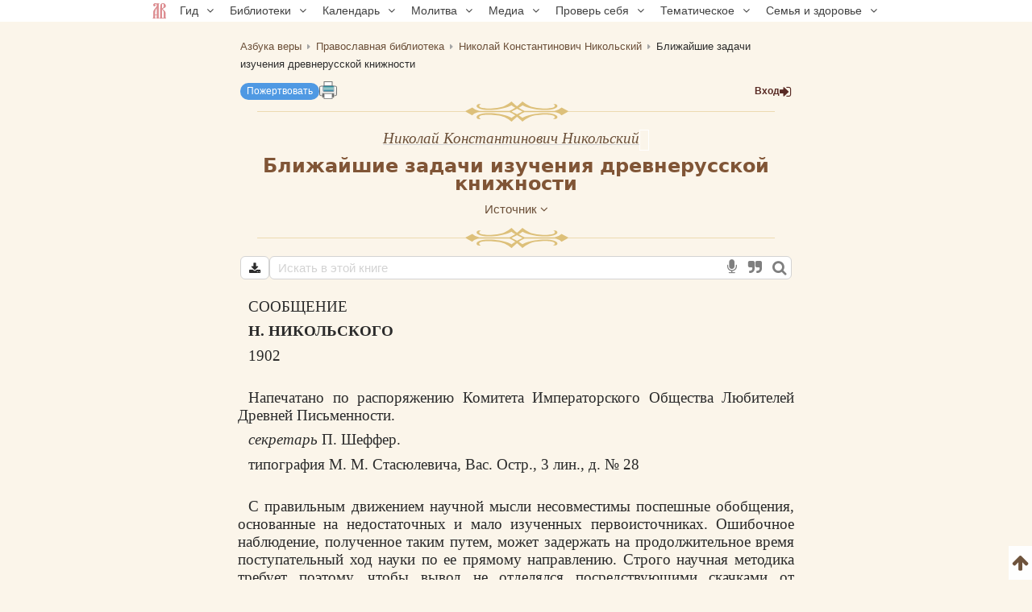

--- FILE ---
content_type: text/html; charset=UTF-8
request_url: https://azbyka.ru/otechnik/Nikolaj_Nikolskij/blizhajshie-zadachi-izuchenija-drevnerusskoj-knizhnosti/
body_size: 50929
content:
<!DOCTYPE html>
<html lang="ru" prefix="og:http://ogp.me/ns#">
    <head>
        <meta charset="UTF-8" />
        <meta name="viewport" content="width=device-width, initial-scale=1.0">
        <meta name="mobile-web-app-capable" content="yes">
        <meta name="apple-mobile-web-app-capable" content="yes">
        <meta name="theme-color" content="#f3e8d1">

                        
        <title>Ближайшие задачи изучения древнерусской книжности - Николай Константинович Никольский - читать, скачать</title>
        <meta name="description" content="Труд «Ближайшие задачи изучения древнерусской книжности» Николая Константиновича Никольского. Большинство произведений библиотеки можно скачать в форматах EPUB, PDF.">

        <meta property="og:type" content="website" />
                    <meta property="og:url" content="https://azbyka.ru/otechnik/Nikolaj_Nikolskij/blizhajshie-zadachi-izuchenija-drevnerusskoj-knizhnosti/" />
                <meta property="og:image" content="/otechnik/assets/images/otechnik_xl-4OJ2HvE.png">
        <meta property="og:title" content="Ближайшие задачи изучения древнерусской книжности - Николай Константинович Никольский - читать, скачать">
        <meta property="og:description" content="Труд «Ближайшие задачи изучения древнерусской книжности» Николая Константиновича Никольского. Большинство произведений библиотеки можно скачать в форматах EPUB, PDF.">
        <meta property="og:locale" content="ru_RU" />
        <meta property="og:site_name" content="Православный портал «Азбука веры»" />

        <link rel="image_src" href="/otechnik/assets/images/otechnik_xl-4OJ2HvE.png">
        <link rel="icon" type="image/svg+xml" href="/otechnik/assets/images/fav/favicon-A5R_hmk.svg">
        <link rel="apple-touch-icon" sizes="57x57" href="/otechnik/assets/images/fav/apple-icon-57x57-_9HDHdK.png">
        <link rel="apple-touch-icon" sizes="60x60" href="/otechnik/assets/images/fav/apple-icon-60x60-cbkRzav.png">
        <link rel="apple-touch-icon" sizes="72x72" href="/otechnik/assets/images/fav/apple-icon-72x72-t4QgCsu.png">
        <link rel="apple-touch-icon" sizes="76x76" href="/otechnik/assets/images/fav/apple-icon-76x76-hJSgtAB.png">
        <link rel="apple-touch-icon" sizes="114x114" href="/otechnik/assets/images/fav/apple-icon-114x114-Y3OVj_k.png">
        <link rel="apple-touch-icon" sizes="120x120" href="/otechnik/assets/images/fav/apple-icon-120x120-09NiwII.png">
        <link rel="apple-touch-icon" sizes="144x144" href="/otechnik/assets/images/fav/apple-icon-144x144-GLIq3a7.png">
        <link rel="apple-touch-icon" sizes="152x152" href="/otechnik/assets/images/fav/apple-icon-152x152-1B25aYj.png">
        <link rel="apple-touch-icon" sizes="180x180" href="/otechnik/assets/images/fav/apple-icon-180x180-Pa2_3Dp.png">
        <link rel="icon" type="image/png" sizes="192x192" href="/otechnik/assets/images/fav/android-icon-192x192-NS2lhzF.png">
        <link rel="icon" type="image/png" sizes="32x32" href="/otechnik/assets/images/fav/favicon-32x32-P6SURSo.png">
        <link rel="icon" type="image/png" sizes="96x96" href="/otechnik/assets/images/fav/favicon-96x96-S97TIGs.png">
        <link rel="icon" type="image/png" sizes="16x16" href="/otechnik/assets/images/fav/favicon-16x16-ysd_XRi.png">
        <link rel="manifest" href="/otechnik/assets/images/fav/manifest-7vTAyAy.json">
        <meta name="msapplication-TileColor" content="#f3e8d1">
        <meta name="msapplication-TileImage" content="/otechnik/assets/images/fav/ms-icon-144x144-9Cb3EtC.png">

        <link rel="canonical" href="https://azbyka.ru/otechnik/Nikolaj_Nikolskij/blizhajshie-zadachi-izuchenija-drevnerusskoj-knizhnosti/">
            <link id="user_settings_css" rel="stylesheet" href="/otechnik/settings/css">

            <script id="page-data" type="application/json">
        {"bookmarksPaths":[],"chapterCode":""}
    </script>
    <script type="text/javascript">
		window.print_css = '/otechnik/assets/styles/book/print-IaSgnhO.css';
        window.site_auth = 
            window.az_book_ready = true;
        var bg_bibrefs = {ajaxurl: '//ajax.azbyka.ru/bibrefs', content: '#content', preq: 0};
        var azStat = {
            'stati_type_1': 'author',
            'stati_id_1': '1244',
            'stati_type_2': 'book',
            'stati_id_2': '19038',
        };
		
		var deferredModules = window.deferredModules || [];
		deferredModules.push('public-book-defer');
    </script>
    
<link rel="stylesheet" href="/otechnik/assets/styles/app-sL1NXEy.css">
<link rel="stylesheet" href="/otechnik/assets/styles/top-menu-VcLX-MY.css">
<link rel="stylesheet" href="/otechnik/assets/styles/font-awesome-paJSq08.css">
<link rel="stylesheet" href="/otechnik/assets/styles/search-form-5DqVg1m.css">
<link rel="stylesheet" href="/otechnik/assets/styles/bibrefs-2AWuMus.css">
<link rel="stylesheet" href="/otechnik/assets/styles/book/book-base-LY5qjkd.css">
<link rel="stylesheet" href="/otechnik/assets/styles/book/book-content-C5PMldy.css">
<link rel="stylesheet" href="/otechnik/assets/styles/book/inline-audio-G8pa-5d.css">
<link rel="stylesheet" href="/otechnik/assets/styles/book/highlight-menu-P-jHgMh.css">
<link rel="stylesheet" href="/otechnik/assets/styles/book/book-file-icons-mGTjEWA.css">
<link rel="stylesheet" href="/otechnik/assets/styles/retypos--zeSbeA.css">
<link rel="stylesheet" href="/otechnik/assets/styles/collapse-list-O4px8EI.css">
<script type="importmap">
{
    "imports": {
        "public": "/otechnik/assets/entry/public/public-_vcoAR2.js",
        "/otechnik/assets/styles/app.css": "data:application/javascript,",
        "/otechnik/assets/styles/top-menu.css": "data:application/javascript,",
        "/otechnik/assets/styles/font-awesome.css": "data:application/javascript,",
        "/otechnik/assets/styles/search-form.css": "data:application/javascript,",
        "/otechnik/assets/styles/bibrefs.css": "data:application/javascript,",
        "/otechnik/assets/bootstrap.js": "/otechnik/assets/bootstrap-n6pPg9W.js",
        "/otechnik/assets/js/public/totop-btn.js": "/otechnik/assets/js/public/totop-btn-MbAn6VB.js",
        "/otechnik/assets/js/public/statistic.js": "/otechnik/assets/js/public/statistic-mv_EsZ1.js",
        "/otechnik/assets/js/public/speech.js": "/otechnik/assets/js/public/speech-rXkBaUE.js",
        "/otechnik/assets/js/public/defer.js": "/otechnik/assets/js/public/defer-OEr3Xji.js",
        "/otechnik/assets/js/public/scroll-all.js": "/otechnik/assets/js/public/scroll-all-PJodH4d.js",
        "/otechnik/assets/js/public/seo.js": "/otechnik/assets/js/public/seo-QVlgAoS.js",
        "@symfony/stimulus-bundle": "/otechnik/assets/@symfony/stimulus-bundle/loader-UWc7qA_.js",
        "reconnecting-websocket": "/otechnik/assets/vendor/reconnecting-websocket/reconnecting-websocket.index-Jtz5nw1.js",
        "jquery": "/otechnik/assets/vendor/jquery/jquery.index-F_FRkG8.js",
        "@hotwired/stimulus": "/otechnik/assets/vendor/@hotwired/stimulus/stimulus.index-S4zNcea.js",
        "/otechnik/assets/@symfony/stimulus-bundle/controllers.js": "/otechnik/assets/@symfony/stimulus-bundle/controllers-VDFDrzE.js",
        "/otechnik/assets/controllers/top_menu_controller.js": "/otechnik/assets/controllers/top_menu_controller-NTPa9Hh.js",
        "/otechnik/assets/controllers/author/book_controller.js": "/otechnik/assets/controllers/author/book_controller-NL0ZIt7.js",
        "/otechnik/assets/controllers/profile/quotes_sort_controller.js": "/otechnik/assets/controllers/profile/quotes_sort_controller-DdnyCWV.js",
        "/otechnik/assets/controllers/profile/quote_controller.js": "/otechnik/assets/controllers/profile/quote_controller-Sicp9Hd.js",
        "/otechnik/assets/controllers/profile/notes_controller.js": "/otechnik/assets/controllers/profile/notes_controller-RrsSl_e.js",
        "/otechnik/assets/controllers/profile/summary_controller.js": "/otechnik/assets/controllers/profile/summary_controller-8VBFuoR.js",
        "/otechnik/assets/controllers/profile/favorites_controller.js": "/otechnik/assets/controllers/profile/favorites_controller-3GK-H-F.js",
        "/otechnik/assets/controllers/profile/reading_controller.js": "/otechnik/assets/controllers/profile/reading_controller-sBRnIUk.js",
        "/otechnik/assets/controllers/profile/delete_actions_controller.js": "/otechnik/assets/controllers/profile/delete_actions_controller-RyuuvjE.js",
        "/otechnik/assets/controllers/profile/user_settings_controller.js": "/otechnik/assets/controllers/profile/user_settings_controller-FI86cbg.js",
        "/otechnik/assets/controllers/annotation_controller.js": "/otechnik/assets/controllers/annotation_controller-OFknFff.js",
        "/otechnik/assets/controllers/book/summaries_panel_controller.js": "/otechnik/assets/controllers/book/summaries_panel_controller-UT7bEEA.js",
        "/otechnik/assets/controllers/book/highlight_menu_controller.js": "/otechnik/assets/controllers/book/highlight_menu_controller-WtnkuGS.js",
        "/otechnik/assets/controllers/book/bottom_menu_controller.js": "/otechnik/assets/controllers/book/bottom_menu_controller-8UuCScB.js",
        "/otechnik/assets/controllers/admin/book_associations_controller.js": "/otechnik/assets/controllers/admin/book_associations_controller-z7N2u8e.js",
        "/otechnik/assets/controllers/search/autocomplete_controller.js": "/otechnik/assets/controllers/search/autocomplete_controller-tH03TlG.js",
        "/otechnik/assets/controllers/search/syntax_menu_controller.js": "/otechnik/assets/controllers/search/syntax_menu_controller-secds39.js",
        "notification": "/otechnik/assets/js/public/notification-wvEK_vu.js",
        "public-book-page": "/otechnik/assets/entry/public/public-book-page-3iTIDZ7.js",
        "/otechnik/assets/styles/book/book-base.css": "data:application/javascript,",
        "/otechnik/assets/styles/book/book-content.css": "data:application/javascript,",
        "/otechnik/assets/styles/book/inline-audio.css": "data:application/javascript,",
        "/otechnik/assets/styles/book/highlight-menu.css": "data:application/javascript,",
        "/otechnik/assets/js/public/load-more-text-btn.js": "/otechnik/assets/js/public/load-more-text-btn-J1o7V-4.js",
        "/otechnik/assets/styles/book/book-file-icons.css": "data:application/javascript,",
        "/otechnik/assets/js/public/book/book-text-indent.js": "/otechnik/assets/js/public/book/book-text-indent-zK8YY16.js",
        "/otechnik/assets/js/public/book/book-common.js": "/otechnik/assets/js/public/book/book-common-lTbLAZo.js",
        "/otechnik/assets/js/public/book/scroll.js": "/otechnik/assets/js/public/book/scroll-hBTHw14.js",
        "/otechnik/assets/js/public/book/inline-audio.js": "/otechnik/assets/js/public/book/inline-audio-nPea0nJ.js",
        "/otechnik/assets/js/public/print.js": "/otechnik/assets/js/public/print-tBxZlRs.js",
        "/otechnik/assets/js/public/collapse-list.js": "/otechnik/assets/js/public/collapse-list-lCa_50d.js",
        "/otechnik/assets/styles/retypos.css": "data:application/javascript,",
        "/otechnik/assets/styles/collapse-list.css": "data:application/javascript,",
        "es6-shim": "/otechnik/assets/vendor/es6-shim/es6-shim.index-_SEvxF2.js",
        "ea-flash": "/otechnik/assets/js/admin/ea-flash-cvd3yTa.js",
        "admin": "/otechnik/assets/entry/admin/admin-BswLUyX.js",
        "/otechnik/assets/controllers/book/cackle_widget_controller.js": "/otechnik/assets/controllers/book/cackle_widget_controller-WnA-4dT.js",
        "/otechnik/assets/controllers/admin/sortable_controller.js": "/otechnik/assets/controllers/admin/sortable_controller-EWRNSDI.js",
        "/otechnik/assets/js/public/metrica-yandex.js": "/otechnik/assets/js/public/metrica-yandex-a59zljH.js",
        "public-defer": "/otechnik/assets/entry/public/public-defer-hDvI5cc.js",
        "public-book-defer": "/otechnik/assets/entry/public/public-book-defer-RMM2xk4.js",
        "/otechnik/assets/js/public/bg_bibrefs.js": "/otechnik/assets/js/public/bg_bibrefs-9Ce5i40.js",
        "/otechnik/assets/js/public/retypos.js": "/otechnik/assets/js/public/retypos-IMT0f-r.js",
        "public-author-page": "/otechnik/assets/entry/public/public-author-page-ZcDkj6O.js",
        "/otechnik/assets/styles/author-base.css": "data:application/javascript,document.head.appendChild%28Object.assign%28document.createElement%28%22link%22%29%2C%7Brel%3A%22stylesheet%22%2Chref%3A%22%2Fotechnik%2Fassets%2Fstyles%2Fauthor-base---s-n_d.css%22%7D%29%29",
        "/otechnik/assets/styles/book-list.css": "data:application/javascript,document.head.appendChild%28Object.assign%28document.createElement%28%22link%22%29%2C%7Brel%3A%22stylesheet%22%2Chref%3A%22%2Fotechnik%2Fassets%2Fstyles%2Fbook-list-zlFRGB3.css%22%7D%29%29",
        "public-index-page": "/otechnik/assets/entry/public/public-index-page-maoG0wF.js",
        "public-chronicle-page": "/otechnik/assets/entry/public/public-chronicle-page-PNecEc8.js",
        "/otechnik/assets/styles/public/pages/chronicle.css": "data:application/javascript,document.head.appendChild%28Object.assign%28document.createElement%28%22link%22%29%2C%7Brel%3A%22stylesheet%22%2Chref%3A%22%2Fotechnik%2Fassets%2Fstyles%2Fpublic%2Fpages%2Fchronicle-j9J0_TM.css%22%7D%29%29",
        "public-profile-page": "/otechnik/assets/entry/public/public-profile-page-6hzxXRG.js",
        "/otechnik/assets/styles/profile.css": "data:application/javascript,document.head.appendChild%28Object.assign%28document.createElement%28%22link%22%29%2C%7Brel%3A%22stylesheet%22%2Chref%3A%22%2Fotechnik%2Fassets%2Fstyles%2Fprofile-iEurv3o.css%22%7D%29%29",
        "public-set-page": "/otechnik/assets/entry/public/public-set-page-XfhwsCj.js",
        "/otechnik/assets/styles/set.css": "data:application/javascript,document.head.appendChild%28Object.assign%28document.createElement%28%22link%22%29%2C%7Brel%3A%22stylesheet%22%2Chref%3A%22%2Fotechnik%2Fassets%2Fstyles%2Fset-ogro1rv.css%22%7D%29%29",
        "public-search-syntax": "/otechnik/assets/entry/public/public-search-syntax-VpYL-w2.js",
        "/otechnik/assets/styles/search-syntax.css": "data:application/javascript,document.head.appendChild%28Object.assign%28document.createElement%28%22link%22%29%2C%7Brel%3A%22stylesheet%22%2Chref%3A%22%2Fotechnik%2Fassets%2Fstyles%2Fsearch-syntax-5Qj0S80.css%22%7D%29%29",
        "@hotwired/turbo": "/otechnik/assets/vendor/@hotwired/turbo/turbo.index-pT15T6h.js",
        "admin-lte": "/otechnik/assets/vendor/admin-lte/admin-lte.index-Yk7l26o.js",
        "admin-lte/dist/css/adminlte.min.css": "data:application/javascript,document.head.appendChild%28Object.assign%28document.createElement%28%22link%22%29%2C%7Brel%3A%22stylesheet%22%2Chref%3A%22%2Fotechnik%2Fassets%2Fvendor%2Fadmin-lte%2Fdist%2Fcss%2Fadminlte.min-zNLrU7V.css%22%7D%29%29",
        "select2": "/otechnik/assets/vendor/select2/select2.index-uwPBMiK.js",
        "select2/dist/css/select2.min.css": "data:application/javascript,document.head.appendChild%28Object.assign%28document.createElement%28%22link%22%29%2C%7Brel%3A%22stylesheet%22%2Chref%3A%22%2Fotechnik%2Fassets%2Fvendor%2Fselect2%2Fdist%2Fcss%2Fselect2.min-hfD4X29.css%22%7D%29%29",
        "@ttskch/select2-bootstrap4-theme/dist/select2-bootstrap4.min.css": "data:application/javascript,document.head.appendChild%28Object.assign%28document.createElement%28%22link%22%29%2C%7Brel%3A%22stylesheet%22%2Chref%3A%22%2Fotechnik%2Fassets%2Fvendor%2F%40ttskch%2Fselect2-bootstrap4-theme%2Fdist%2Fselect2-bootstrap4.min-XryCWy9.css%22%7D%29%29",
        "icheck-bootstrap": "/otechnik/assets/vendor/icheck-bootstrap/icheck-bootstrap.index-hYcGZjp.js",
        "icheck-bootstrap/icheck-bootstrap.min.css": "data:application/javascript,document.head.appendChild%28Object.assign%28document.createElement%28%22link%22%29%2C%7Brel%3A%22stylesheet%22%2Chref%3A%22%2Fotechnik%2Fassets%2Fvendor%2Ficheck-bootstrap%2Ficheck-bootstrap.min-QBrYePt.css%22%7D%29%29",
        "bs-custom-file-input": "/otechnik/assets/vendor/bs-custom-file-input/bs-custom-file-input.index-MrfkvGA.js",
        "transliteration": "/otechnik/assets/vendor/transliteration/transliteration.index-tlo-B1m.js",
        "masha": "/otechnik/assets/vendor/masha/masha.index-K3WDlb0.js",
        "jquery.autocomplete": "/otechnik/assets/vendor/jquery.autocomplete/jquery.autocomplete.index-oztAgdG.js",
        "sortablejs": "/otechnik/assets/vendor/sortablejs/sortablejs.index-Ym5JFHY.js"
    }
}
</script><script>
if (!HTMLScriptElement.supports || !HTMLScriptElement.supports('importmap')) (function () {
    const script = document.createElement('script');
    script.src = '/otechnik/assets/vendor/es-module-shims/es-module-shims.index-Bu-FLnU.js';
    
    document.head.appendChild(script);
})();
</script>
<link rel="modulepreload" href="/otechnik/assets/entry/public/public-_vcoAR2.js">
<link rel="modulepreload" href="/otechnik/assets/bootstrap-n6pPg9W.js">
<link rel="modulepreload" href="/otechnik/assets/js/public/totop-btn-MbAn6VB.js">
<link rel="modulepreload" href="/otechnik/assets/js/public/statistic-mv_EsZ1.js">
<link rel="modulepreload" href="/otechnik/assets/js/public/speech-rXkBaUE.js">
<link rel="modulepreload" href="/otechnik/assets/js/public/defer-OEr3Xji.js">
<link rel="modulepreload" href="/otechnik/assets/js/public/scroll-all-PJodH4d.js">
<link rel="modulepreload" href="/otechnik/assets/js/public/seo-QVlgAoS.js">
<link rel="modulepreload" href="/otechnik/assets/@symfony/stimulus-bundle/loader-UWc7qA_.js">
<link rel="modulepreload" href="/otechnik/assets/vendor/reconnecting-websocket/reconnecting-websocket.index-Jtz5nw1.js">
<link rel="modulepreload" href="/otechnik/assets/vendor/jquery/jquery.index-F_FRkG8.js">
<link rel="modulepreload" href="/otechnik/assets/vendor/@hotwired/stimulus/stimulus.index-S4zNcea.js">
<link rel="modulepreload" href="/otechnik/assets/@symfony/stimulus-bundle/controllers-VDFDrzE.js">
<link rel="modulepreload" href="/otechnik/assets/controllers/top_menu_controller-NTPa9Hh.js">
<link rel="modulepreload" href="/otechnik/assets/controllers/author/book_controller-NL0ZIt7.js">
<link rel="modulepreload" href="/otechnik/assets/controllers/profile/quotes_sort_controller-DdnyCWV.js">
<link rel="modulepreload" href="/otechnik/assets/controllers/profile/quote_controller-Sicp9Hd.js">
<link rel="modulepreload" href="/otechnik/assets/controllers/profile/notes_controller-RrsSl_e.js">
<link rel="modulepreload" href="/otechnik/assets/controllers/profile/summary_controller-8VBFuoR.js">
<link rel="modulepreload" href="/otechnik/assets/controllers/profile/favorites_controller-3GK-H-F.js">
<link rel="modulepreload" href="/otechnik/assets/controllers/profile/reading_controller-sBRnIUk.js">
<link rel="modulepreload" href="/otechnik/assets/controllers/profile/delete_actions_controller-RyuuvjE.js">
<link rel="modulepreload" href="/otechnik/assets/controllers/profile/user_settings_controller-FI86cbg.js">
<link rel="modulepreload" href="/otechnik/assets/controllers/annotation_controller-OFknFff.js">
<link rel="modulepreload" href="/otechnik/assets/controllers/book/summaries_panel_controller-UT7bEEA.js">
<link rel="modulepreload" href="/otechnik/assets/controllers/book/highlight_menu_controller-WtnkuGS.js">
<link rel="modulepreload" href="/otechnik/assets/controllers/book/bottom_menu_controller-8UuCScB.js">
<link rel="modulepreload" href="/otechnik/assets/controllers/admin/book_associations_controller-z7N2u8e.js">
<link rel="modulepreload" href="/otechnik/assets/controllers/search/autocomplete_controller-tH03TlG.js">
<link rel="modulepreload" href="/otechnik/assets/controllers/search/syntax_menu_controller-secds39.js">
<link rel="modulepreload" href="/otechnik/assets/js/public/notification-wvEK_vu.js">
<link rel="modulepreload" href="/otechnik/assets/entry/public/public-book-page-3iTIDZ7.js">
<link rel="modulepreload" href="/otechnik/assets/js/public/load-more-text-btn-J1o7V-4.js">
<link rel="modulepreload" href="/otechnik/assets/js/public/book/book-text-indent-zK8YY16.js">
<link rel="modulepreload" href="/otechnik/assets/js/public/book/book-common-lTbLAZo.js">
<link rel="modulepreload" href="/otechnik/assets/js/public/book/scroll-hBTHw14.js">
<link rel="modulepreload" href="/otechnik/assets/js/public/book/inline-audio-nPea0nJ.js">
<link rel="modulepreload" href="/otechnik/assets/js/public/print-tBxZlRs.js">
<link rel="modulepreload" href="/otechnik/assets/js/public/collapse-list-lCa_50d.js">
<link rel="modulepreload" href="/otechnik/assets/vendor/es6-shim/es6-shim.index-_SEvxF2.js">
<script type="module">import 'public';import 'public-book-page';</script>
		
        <script type="text/javascript">
            var PROJECT = 'otechnik';
        </script>
					<script src="/otechnik/assets/js/public/login-restrict-eSaZn6s.js"></script>
		    </head>

    <body class="bg-public">
                <script>
        window.tinymceAdditionalConfig = {
            license_key: 'gpl',
            language_url: '/otechnik/assets/js/langs/ru-2NCEzcr.js',
            language: 'ru',
            branding: false,
            forced_root_block: 'div',
            relative_urls: false,
            remove_script_host: false,
            convert_urls: false
        }
    </script>
    <div id="loading_screen" style="display:none"><img src="/otechnik/assets/images/ajax-loader-lQt1n_N.gif" alt=""></div>
    <div id="top"></div>
    <div data-controller="top-menu">
    <nav data-top-menu-target="navBox" id="nav-box">
        <ul id="main-nav">
            <li class="menu-item"><a href='https://azbyka.ru/'><img class="nav-logo"
                        src="https://azbyka.ru/wp-content/themes/azbyka-av/assets/images/favicons/favicon.svg"
                        loading="lazy"><span class="nav-home-label"> Главная</span></a></li>
            <li class="menu-item menu-item-has-children"><span class='link'>Гид <i class="fa fa-angle-down"></i></span>
                <ul class="sub-menu">
                    <li class="menu-item"><a href='https://azbyka.ru/gid'><i class="fa fa-question-circle-o"
                                aria-hidden="true"></i> Гид по порталу</a></li>
                    <li class="menu-item"><a href='https://azbyka.ru/drevo-sajta'><i class="fa fa-sitemap"
                                aria-hidden="true"></i> Древо портала</a></li>
                    <li class="menu-item"><a href='https://azbyka.ru/s-chego-nachat'><i class="fa fa-user-plus"
                                aria-hidden="true"></i> С чего начать</a></li>
                    <li class="menu-item"><a href='https://t.me/AzbykaruBot'><i class="fa fa-search"
                                aria-hidden="true"></i> TG бот</a></li>
                </ul>
            </li>
            <li class="menu-item menu-item-has-children"><span class='link'>Библиотеки <i
                        class="fa fa-angle-down"></i></span>
                <ul class="sub-menu">
                    <li class="menu-item"><a href='https://azbyka.ru/biblia/'><i class="fa fa-book"
                                aria-hidden="true"></i> Библия</a></li>
                    <li class="menu-item"><a href='https://azbyka.ru/fiction/'><i class="fa fa-copyright"
                                aria-hidden="true"></i> Художественная литература</a></li>
                    <li class="menu-item"><a href='https://azbyka.ru/pravo/'><i class="fa fa-balance-scale"
                                aria-hidden="true"></i> Церковное право</a></li>
                    <li class="menu-item"><a href='https://azbyka.ru/dictionary'><i class="fa fa-graduation-cap"
                                aria-hidden="true"></i> Энциклопедия</a></li>
                </ul>
            </li>
            <li class="menu-item menu-item-has-children"><span class='link'>Календарь <i
                        class="fa fa-angle-down"></i></span>
                <ul class="sub-menu">
                    <li class="menu-item"><a href='https://azbyka.ru/days/'><i class="fa fa-calendar"
                                aria-hidden="true"></i> Православный церковный календарь</a></li>
                    <li class="menu-item"><a href='https://azbyka.ru/days/p-audio-calendar'><i class="fa fa-headphones"
                                aria-hidden="true"></i> Аудиокалендарь</a></li>
                    <li class="menu-item m-hide"><a href='https://azbyka.ru/extension'><i class="fa fa-chrome"
                                aria-hidden="true"></i> Расширение Chrome</a></li>
                </ul>
            </li>
            <li class="menu-item menu-item-has-children"><span class='link'>Молитва <i
                        class="fa fa-angle-down"></i></span>
                <ul class="sub-menu">
                    <li class="menu-item"><a href='https://azbyka.ru/palomnik/'><i class="fa fa-globe"
                                aria-hidden="true"></i> Азбука паломника</a></li>
                    <li class="menu-item"><a href='https://azbyka.ru/kliros/'><i class="fa fa-music"
                                aria-hidden="true"></i> Азбука певческая</a></li>
                    <li class="menu-item"><a href='https://azbyka.ru/worships/'><i class="fa fa-file-text"
                                aria-hidden="true"></i> Богослужение сегодня</a></li>
                    <li class="menu-item"><a href='https://azbyka.ru/chaso-slov/'><i class="fa fa-clock-o"
                                aria-hidden="true"></i> Молимся по часам</a></li>
                    <li class="menu-item"><a href='https://azbyka.ru/molitvoslov/'><i class="fa fa-fire"
                                aria-hidden="true"></i> Молитвослов</a></li>
                    <li class="menu-item"><a href='https://azbyka.ru/bogosluzhenie/'><i class="fa fa-bell"
                                aria-hidden="true"></i> Переводы Богослужений</a></li>
                    <li class="menu-item"><a href='https://azbyka.ru/psalms/'><i class="fa fa-group"
                                aria-hidden="true"></i> Читаем Псалтирь</a></li>
                </ul>
            </li>
            <li class="menu-item menu-item-has-children"><span class='link'>Медиа <i
                        class="fa fa-angle-down"></i></span>
                <ul class="sub-menu">
                    <li class="menu-item"><a href='https://azbyka.ru/news'><i class="fa fa-newspaper-o"
                                aria-hidden="true"></i> Азбука новостей</a></li>
                    <li class="menu-item"><a href='https://azbyka.ru/foto/'><i class="fa fa-camera-retro"
                                aria-hidden="true"></i> Азбука фото</a></li>
                    <li class="menu-item"><a href='https://azbyka.ru/audio/'><i class="fa fa-volume-up"
                                aria-hidden="true"></i> Аудио</a></li>
                    <li class="menu-item"><a href='https://azbyka.ru/video/'><i class="fa fa-video-camera"
                                aria-hidden="true"></i> Видео</a></li>
                    <li class="menu-item"><a href='https://azbyka.ru/bozhestvennaja-liturgija'><i class="fa fa-bell"
                                aria-hidden="true"></i> Литургия</a></li>
                    <li class="menu-item"><a href='https://azbyka.ru/audio/radio.html'><i class="fa fa-volume-up"
                                aria-hidden="true"></i> Радио</a></li>
                    <li class="menu-item"><a href='https://azbyka.ru/bogosluzhenie-online'><i class="fa fa-video-camera"
                                aria-hidden="true"></i> Трансляция из храма</a></li>
                    <li class="menu-item"><a href='https://azbyka.ru/parkhomenko/foto/'><i class="fa fa-camera"
                                aria-hidden="true"></i> Фоторассказы</a></li>
                    <li class="menu-item"><a href='https://azbyka.ru/life/'><i class="fa fa-road"
                                aria-hidden="true"></i> Христианская жизнь</a></li>
                    <li class="menu-item"><a href='https://azbyka.ru/telegram-kanaly'><i class="fa fa-telegram"
                                aria-hidden="true"></i> TG-каналы</a></li>
                    <li class="menu-item"><a href='https://azbyka.ru/whatsapp-kanaly'><i class="fa fa-whatsapp"
                                aria-hidden="true"></i> Whatsapp</a></li>
                </ul>
            </li>
            <li class="menu-item menu-item-has-children"><span class='link'>Проверь себя <i
                        class="fa fa-angle-down"></i></span>
                <ul class="sub-menu">
                    <li class="menu-item"><a href='https://azbyka.ru/quiz/'><i class="fa fa-code-fork"
                                aria-hidden="true"></i> Квизы</a></li>
                    <li class="menu-item"><a href='https://azbyka.ru/crosswords/'><i class="fa fa-pencil"
                                aria-hidden="true"></i> Кроссворды</a></li>
                    <li class="menu-item"><a href='https://azbyka.ru/test/'><i class="fa fa-check-square-o"
                                aria-hidden="true"></i> Тесты</a></li>
                    <li class="menu-item"><a href='https://azbyka.ru/viktorina/'><i class="fa fa-image"
                                aria-hidden="true"></i> Фотовикторины</a></li>
                    <li class="menu-item"><a href='https://azbyka.ru/games/'><i class="fa fa-gamepad"
                                aria-hidden="true"></i> Игры</a></li>
                    <li class="menu-item"><a href='https://azbyka.ru/memo/'><i class="fa fa-refresh"
                                aria-hidden="true"></i> Учим Писания</a></li>
                </ul>
            </li>
            <li class="menu-item menu-item-has-children"><span class='link'>Тематическое <i
                        class="fa fa-angle-down"></i></span>
                <ul class="sub-menu">
                    <li class="menu-item"><a href='https://azbyka.ru/death/'><i class="fa fa-cloud-upload"
                                aria-hidden="true"></i> Азбука бессмертия</a></li>
                    <li class="menu-item"><a href='https://azbyka.ru/art/'><i class="fa fa-paint-brush"
                                aria-hidden="true"></i> Азбука искусства</a></li>
                    <li class="menu-item"><a href='https://azbyka.ru/apokalipsis/'><i class="fa fa-font"
                                aria-hidden="true"></i> Апокалипсис</a></li>
                    <li class="menu-item"><a href='https://azbyka.ru/vopros/'><i class="fa fa-question-circle"
                                aria-hidden="true"></i> Вопросы и ответы</a></li>
                    <li class="menu-item"><a href='https://azbyka.ru/ikona/'><i class="fa fa-plus-square"
                                aria-hidden="true"></i> Иконы</a></li>
                    <li class="menu-item"><a href='https://azbyka.ru/katehizacija/'><i class="fa fa-bullhorn"
                                aria-hidden="true"></i> Катехизация</a></li>
                    <li class="menu-item"><a href='https://azbyka.ru/way/'><i class="fa fa-location-arrow"
                                aria-hidden="true"></i> Мой путь к Богу</a></li>
                    <li class="menu-item"><a href='https://azbyka.ru/opros/'><i class="fa fa-bar-chart"
                                aria-hidden="true"></i> Опросы</a></li>
                    <li class="menu-item"><a href='https://azbyka.ru/shemy/'><i class="fa fa-table"
                                aria-hidden="true"></i> Пособия</a></li>
                    <li class="menu-item"><a href='https://azbyka.ru/propovedi/'><i class="fa fa-pencil"
                                aria-hidden="true"></i> Проповеди</a></li>
                    <li class="menu-item"><a href='https://sueverie.net/'><i class="fa fa-street-view"
                                aria-hidden="true"></i> Суевериям.нет</a></li>
                    <li class="menu-item"><a href='https://azbyka.ru/forum/'><i class="fa fa-comments-o"
                                aria-hidden="true"></i> Форум</a></li>
                    <li class="menu-item"><a href='https://azbyka.ru/quotes'><i class="fa fa-bookmark"
                                aria-hidden="true"></i> Цитаты Св. отцов</a></li>
                    <li class="menu-item"><a href='https://azbyka.ru/chinaorthodox/'><i class="fa fa-handshake-o"
                                aria-hidden="true"></i> 东正教信仰入门</a></li>
                    <li class="menu-item"><a href='https://azbyka.ru/japanorthodox/'><i class="fa fa-circle"
                                aria-hidden="true"></i> 正教の本</a></li>
                </ul>
            </li>
            <li class="menu-item menu-item-has-children"><span class='link'>Семья и здоровье <i
                        class="fa fa-angle-down"></i></span>
                <ul class="sub-menu">
                    <li class="menu-item"><a href='https://azbyka.ru/znakomstva/'><i class="fa fa-link"
                                aria-hidden="true"></i> Азбука верности</a></li>
                    <li class="menu-item"><a href='https://azbyka.ru/deti/'><i class="fa fa-child"
                                aria-hidden="true"></i> Азбука воспитания</a></li>
                    <li class="menu-item"><a href='https://azbyka.ru/zdorovie/'><i class="fa fa-medkit"
                                aria-hidden="true"></i> Азбука здоровья</a></li>
                    <li class="menu-item"><a href='https://azbyka.ru/recept/'><i class="fa fa-cutlery"
                                aria-hidden="true"></i> Азбука рецептов</a></li>
                    <li class="menu-item"><a href='https://azbyka.ru/garden/'><i class="fa fa-envira"
                                aria-hidden="true"></i> Азбука садовода</a></li>
                    <li class="menu-item"><a href='https://azbyka.ru/semya/'><i class="fa fa-home"
                                aria-hidden="true"></i> Азбука супружества</a></li>
                </ul>
            </li>
        </ul>
    </nav>

    <div id="top_menu" class="fixed z-10 inset-x-0 top-0 flex md:hidden transform transition-transform duration-300" data-top-menu-target="mobileMenu">
        <span class="menu-item av-menu-item" data-action="click->top-menu#navBoxToggle"><img src="https://azbyka.ru/wp-content/themes/azbyka-av/assets/images/favicons/favicon.svg" loading="lazy"></span>
        <a class="menu-item" href="https://azbyka.ru/otechnik/"><i class="fa fa-bars"></i></a>
        <span class="menu-item" data-action="click->top-menu#goToSearch"><i
                class="fa fa-search"></i></span>
        <a class="menu-item" href="https://azbyka.ru/otechnik/profile"><i class="fa fa-user-o"></i></a>
        <a class="mob-menu__settings menu-item" href="https://azbyka.ru/otechnik/profile/settings"data-action="click->top-menu#offerLoginForSettings"><i class="fa fa-gear"></i></a>
    </div>
</div>        <div id="content-wrapper" class="mt-5 md:mt-0">
        <header>
            <div class="book-view-wrapper container-book">
        <section
                class="text flex flex-col page-grid"
        >
            <div class="noprint head-block">

                                                                                                        
<ul class="breadcrumbs" itemscope="" itemtype="https://schema.org/BreadcrumbList">
        
    <li itemprop="itemListElement" itemscope="" itemtype="https://schema.org/ListItem">
        <a itemprop="item" class="color-public-2" href="https://azbyka.ru/" title="Азбука веры">
            <span itemprop="name">Азбука веры</span>
        </a>
        <meta itemprop="position" content="1">
    </li>
    <li itemprop="itemListElement" itemscope="" itemtype="https://schema.org/ListItem">
                            <a itemprop="item" href="https://azbyka.ru/otechnik/" class="color-public-2" title="Православная библиотека">
                            <span itemprop="name" title="Православная библиотека" content="📜 Библиотека" >Православная библиотека</span>
            <meta itemprop="position" content="2">
        
            </a>
            </li>
                        <li itemprop="itemListElement" itemscope="" itemtype="https://schema.org/ListItem">
                                                    <a itemprop="item" href="/otechnik/Nikolaj_Nikolskij/" class="color-public-2" title="Николай Константинович Никольский">
                                            <span itemprop="name">Николай Константинович Никольский</span>
                    <meta itemprop="position" content="3">
                
                    </a>
                            </li>
                    <li itemprop="itemListElement" itemscope="" itemtype="https://schema.org/ListItem">
                                                                        <span itemprop="name">Ближайшие задачи изучения древнерусской книжности</span>
                    <meta itemprop="position" content="4">
                
                            </li>
            </ul>

                <div class="header-row">
                                            <a class="help-btn header-help-btn" href="//azbyka.ru/kak-pomoch">Пожертвовать</a>
                    

                                            <span class="print" onclick="azPrint();">
                            <img src="/otechnik/assets/images/svg/printer-HUVAoLJ.svg"
                                 width="25" alt="Распечатать" title="Распечатать">
                        </span>
                                        <div class="ml-auto">
                        <div class="hidden md:flex flex text-xs font-bold py-0.5 px-2 self-center header__user-actions">
        <a rel="nofollow" href="//azbyka.ru/auth?reflink=https%3A%2F%2Fazbyka.ru%2Fotechnik%2FNikolaj_Nikolskij%2Fblizhajshie-zadachi-izuchenija-drevnerusskoj-knizhnosti%2F">Вход <i class="fa fa-sign-in"></i></a>
    </div>
                    </div>
                </div>

            </div>

            <div class="divider"></div>

            <div class="avtor text-center">
            <a class="color-public-2 book-author"
                href="/otechnik/Nikolaj_Nikolskij/">
            Николай Константинович Никольский
            </a>
        <span class="author_denomination"></span>
</div>

                                                    
                            <h1>
                                        
                Ближайшие задачи изучения древнерусской книжности<br>
            
                
                </h1>
            
                            <p class="vd-top text-center book-source">
                    
                                            
                        <a href="#source">
                            <span rel="3"></span>Источник <i class="fa fa-angle-down"></i>
                        </a>
                                    </p>
            
            
            
            
            <div class="divider"></div>
            <div class="mb-3">
                



<form name="general_search" method="get" action="/otechnik/search" class="search-form">
                <div class="book-download">
        <div class="book-download-button button">
            <i class="fa fa-download"></i>
        </div>
        <ul class="book-download-panel panel">
                            <li><a href="https://azbyka.ru/otechnik/books/download/19038-%D0%91%D0%BB%D0%B8%D0%B6%D0%B0%D0%B9%D1%88%D0%B8%D0%B5-%D0%B7%D0%B0%D0%B4%D0%B0%D1%87%D0%B8-%D0%B8%D0%B7%D1%83%D1%87%D0%B5%D0%BD%D0%B8%D1%8F-%D0%B4%D1%80%D0%B5%D0%B2%D0%BD%D0%B5%D1%80%D1%83%D1%81%D1%81%D0%BA%D0%BE%D0%B9-%D0%BA%D0%BD%D0%B8%D0%B6%D0%BD%D0%BE%D1%81%D1%82%D0%B8.epub"
                    rel="nofollow"
                    class="epub"
                    title="EPUB – современный и продвинутый формат, поддерживаемый Apple. IPhone Ipad могут использовать приложение eBooks или другие приложения. Формат поддерживается на устройствах Android и Sony Reader."
                    target="_blank">epub</a></li>
                            <li><a href="https://azbyka.ru/otechnik/books/download/19038-%D0%91%D0%BB%D0%B8%D0%B6%D0%B0%D0%B9%D1%88%D0%B8%D0%B5-%D0%B7%D0%B0%D0%B4%D0%B0%D1%87%D0%B8-%D0%B8%D0%B7%D1%83%D1%87%D0%B5%D0%BD%D0%B8%D1%8F-%D0%B4%D1%80%D0%B5%D0%B2%D0%BD%D0%B5%D1%80%D1%83%D1%81%D1%81%D0%BA%D0%BE%D0%B9-%D0%BA%D0%BD%D0%B8%D0%B6%D0%BD%D0%BE%D1%81%D1%82%D0%B8.pdf"
                    rel="nofollow"
                    class="pdf"
                    title="PDF – кроссплатформенный формат электронных документов. Для просмотра можно использовать официальную бесплатную программу Adobe Reader, а также программы сторонних разработчиков. Документ в этом формате позволяет распечатать труд на принтере целиком."
                    target="_blank">pdf</a></li>
                            <li><a href="https://azbyka.ru/otechnik/books/original/19038-%D0%91%D0%BB%D0%B8%D0%B6%D0%B0%D0%B9%D1%88%D0%B8%D0%B5-%D0%B7%D0%B0%D0%B4%D0%B0%D1%87%D0%B8-%D0%B8%D0%B7%D1%83%D1%87%D0%B5%D0%BD%D0%B8%D1%8F-%D0%B4%D1%80%D0%B5%D0%B2%D0%BD%D0%B5%D1%80%D1%83%D1%81%D1%81%D0%BA%D0%BE%D0%B9-%D0%BA%D0%BD%D0%B8%D0%B6%D0%BD%D0%BE%D1%81%D1%82%D0%B8.pdf"
                    rel="nofollow"
                    class="Оригинал: "
                    title="Оригинальный файл труда в формате pdf"
                    target="_blank">Оригинал: 3 Мб</a></li>
                    </ul>
    </div>

            <div class="search-input-wrap" data-controller="search--autocomplete" data-search--autocomplete-url-value="/otechnik/context-search">
    <input type="search" id="general_search_queryString" name="general_search[queryString]" required="required" class="search-input peer form-control" placeholder="Искать в этой книге" data-search--autocomplete-target="input" data-action="input-&gt;search--autocomplete#onInput focus-&gt;search--autocomplete#onInput" />
    <div class="search__speech-input search-control"
		title="Голосовой ввод">
        <i class="fa fa-microphone align-middle" aria-hidden="false"></i>
    </div>
    <div data-controller="search--syntax-menu"
        data-action="click->search--syntax-menu#toggle"
        class="search-operators search-control"
        title="Поисковые операторы">
        <i class="fa fa-quote-right pt-px"></i>
        <ul
            class="search-operators-panel absolute panel hidden"
            data-search--syntax-menu-target="menu"
        >
        </ul>
    </div>
	<button type="submit" id="general_search_submit" name="general_search[submit]" class="search-form-button search-control btn" title="Искать"><i class="fa fa-search" aria-hidden="true"></i></button>
    <ul class="search__autocomplete-panel absolute panel hidden" 
        data-search--autocomplete-target="results"
    ></ul>
</div>
        <input type="hidden" id="general_search_searchIn" name="general_search[searchIn]" value="book" />
    <input type="hidden" id="general_search_targetId" name="general_search[targetId]" value="19038" />
</form>


            </div>
            
        </section>

    </div>

        </header>

        <main class="    container-book
    container-book-fluid
">
                <div
            id="selectable-content"
            class="book-view-wrapper wrapper-public page-grid"
            data-controller="profile--book"
    >
                <div class="book">
                                        
    
<svg class="dummy"><style>.hr{display: block; border:1px solid;}</style></svg>
    
    
        

<div><p class="txt">СООБЩЕНИЕ</p><p class="txt"><b>Н. НИКОЛЬСКОГО</b></p><p class="txt">1902</p>
 <br><p class="txt">Напечатано по распоряжению Комитета Императорского Общества Любителей Древней Письменности.</p><p class="txt"><i>секретарь </i>П. Шеффер.</p><p class="txt">типография М. М. Стасюлевича, Вас. Остр., 3 лин., д. № 28</p>
 <br><p class="txt">С правильным движением научной мысли несовместимы поспешные обобщения, основанные на недостаточных и мало изученных первоисточниках. Ошибочное наблюдение, полученное таким путем, может задержать на продолжительное время поступательный ход науки по ее прямому направлению. Строго научная методика требует поэтому, чтобы вывод не отделялся посредствующими скачками от посылок, из которых он исходит. Но современною историографией так называемой древнерусской литературы правило это оказывается совершенно забытым не только в изысканиях по частным вопросам, а и в самом построении общей системы ее. Отчетливо выделяются здесь преждевременные обобщения, сделанные еще в 50-х годах минувшего века, и этими старинными недосмотрами и определяются в настоящее время те ближайшие задачи, которые должны предстоять исследователю допетровского книжного дела.</p><p class="txt">После ряда опытов литературной истории и вслед за неудачными очерками, принадлежавшими Гречу и Максимовичу, история так называемой древнерусской литературы начала свою жизнь с труда С. Шевырева: «История русской словесности преимущественно древней» (т. I в 2 ч. 1846; ч. III – 1858; IV – 1860). За этими чтениями московского профессора, по-видимому, была неотъемлемая и крупная заслуга. Распределив в хронологически стройном порядке памятники русской словесности, Шевырев пытался подметить ее развитие в связи с религиозною, умственною и общественною жизнью народа. Казалось, в науке совершился выдающийся шаг: литературная история превратилась в историю древнерусской словесности, и в длинном ряде следовавших затем общих курсов ее метод разработки и самое научное здание, по-видимому, на столько упрочились, что в настоящее время было бы странным ставить самый вопрос о возможности воспроизвести ее прошлое на основании существующих источников.</p><p class="txt">Между тем в действительности эти источники относятся ничуть не к <i>общей</i> истории древнерусской литературы, а только к судьбе одного из <i>специальных</i> ее отделов. Обратим внимание на то, что в курсах по истории русской литературы занимает исследователя XVIII и XIX столетий. Имена Кантемира, Татищева, Тредьяковскаго, Сумарокова, Екатерины II, Карамзина, Жуковского, Крылова, Озерова, Гнедича, Батюшкова, Грибоедова, Пушкина, Гоголя, Лермонтова, Кольцова, Тургенева, Островского и друг. достаточно ясно показывают, что входить в круг изучения словесности, стремящейся к эстетическому действию. Между тем, в предшествующие столетия мы почти не встречаем ближайших предков беллетристики XVIII и XIX вв. Слово о Полку Игореве, несколько сказаний и повестей, следы былевого эпоса – вот немногие остатки аналогичных памятников дореформенной эпохи, окончившейся во второй половине XVII века. Остальное все, что не относится к деловым бумагам, принадлежит <i>церковной письменности,</i> которая продолжала свое развитие и в послепетровские годы, но вопреки ожиданиям обыкновенно исключается из общих курсов по истории русской литературы XVIII и XIX столетий. Получается любопытная странность: к истории изящной словесности за ее два недавних столетия прикрепляется спереди история церковной письменности за семь предшествующих веков, несмотря на то, что первая не была связана с последней причинною зависимостью Изученье же истории церковной письменности, существовавшей на Руси непрерывно с XI века до наших дней, разрубается с таким же непонятным  произволом: дореформенная церковная письменность изучается с точки зрения историка позднейшей литературы, а послереформенная выбрасывается из области литературного изучения.</p><p class="txt">Церковная письменность дореформенной эпохи не была связала <i>нераздельно</i> с послепетровской изящной словесностью ни по задачам, ни по содержанию, ни по форме, ни по литературному стилю, ни по своей, так сказать, природе и потому должна иметь в общей истории русской письменности свой отдельный круг самостоятельных задач разработки. Рассматривая дореформенную церковную письменность, как необходимый исторический прецедент позднейшей словесности и включая первую в длинную пропедевтическую главу последней, теряют из виду состав и значение <i>того</i> материала, который <i>в настоящее время</i> мы имеем для изысканий в области допетровской письменности духовной и светской.</p><p class="txt">Этот материал содержит с одной стороны драгоценные запасы сведений о церковно-учительном деле и весьма мало данных для суждения о древней литературе в целостном объеме ее произведений. Но если мы имеем источники, пригодные для истории богослужебных книг и проповедничества, то это не значит, что мы имеем необходимые источники и для истории всей вообще литературы и в праве делать выводы о ее развитии с точки зренья позднейшего понятия о словесности. С другой стороны, тот же материал еще недостаточен для выводов об общем движении древней литературы, так как до сих пор не изучено состояние местного просвещения в отдельных средоточиях книжности старого времени. Между тем при отсутствии книгопечатания  и при разъединенности умственных центров, не все литературные факты могли занимать в действительности то самое хронологическое место в их цепи, какое им присваивают историки на основании хронологических сопоставлений. Точной истории общерусской древней словесности должны предшествовать очерки развития областной пись­менности: иначе будет устанавливаться преемственная связь между сочинениями там, где могло и не быть никаких следов ее. А таких очерков мы пока не имеем. – Очевидно, что если современная историография построяет свои обобщения на основании малоподготовленного к тому материала, то научные задачи ее должны быть сужены и видоизменены приме­нительно к наличному состоянию его. Должна быть видоизменена и самая точка зрения на изучаемый материал.</p><p class="txt">Всмотримся, какими в самом деле источниками располагаем мы для истории письменности допетровских столетий или, точнее, до половины XVII века?</p><p class="txt">Все уцелевшие памятники этой письменности принадлежат или к разряду архивных документов, или к числу библиотечных рукописей.</p><p class="txt">Первые состоят преимущественно из деловых документов, как-то: купчих, правых, раздельных, сотных межевых, данных, духовных, отписок, жалованных грамот, указов, явок, платежных, кабал и т.п. актов, относящихся к юридическому или частнохозяйственному быту. Такие документы имели значение ценности денежной или вещевой и потому до конца XVIII века бережно сохранялись в приказах и церковно-монастырских казнохранилищах или казенных палатах. Но понятно, что большая часть этих столбцов и свитков не имеет отношения к древнерусской словесности.</p><p class="txt">Это значение обыкновенно присваивают той половине письменности, которая входила в состав книгохранилищ или книжных палат. Но в действительности и эта часть материала недостаточна для наблюдений над нашей старинною литературой во всем ее объеме, так как в настоящее время мы располагаем только теми книжными рукописями, которые сохранили монастырские и церковные библиотеки московской Руси, не допускавшие в свою среду того, что выходило за пределы их прямого назначения. Если в настоящее время было бы ошибкою писать обзор современной литературы, ограничиваясь тем, что стоит на полках церковных библиотек, точно так же было бы несправедливо предполагать, что древнерусская церковно-монастырская библиотека охватила собою все разряды памятников литературного творчества.</p><p class="txt">Она имела свою более или менее узкую задачу, к которой и приспособлялась и в своем составе, и в своей судьбе.</p><p class="txt">В старинных монастырских библиотеках мы не находим обширных отделов письменных произведений, напр., той частной переписки, которая была чужда назидательного характера, но которая несомненно существовала с древнейшего времени. Почти не видим мы здесь и сборников деловых документов, несмотря па то, что такие сборники находили себе приют рядом с библиотекой в монастырских казнохранилищах. Очевидно, что книжные палаты церквей и монастырей не были складами случайных рукописных запасов, но служили <i>определенным</i> целям, которые с одной стороны исключали из библиотеки то, что не имело близкой связи с этими целями, с другой стороны намечали спрос на рукописи с содержанием, необходимым для церковно- монастырского книгохранилища.</p><p class="txt">Что же входило в состав этой церковно-монастырской библиотеки, как сформировалась она и сближалась ли ее история с процессом развития литературы?</p><p class="txt">До нас не сохранилась в цельном своем виде ни одна из южнорусских домонгольских библиотек, но мы имеем еще не мало данных для истории библиотек на московском севере, начиная с XV века. Одна из характерных подробностей развития просвещения состояла здесь в том, что почти каждое культурное явление возникало под влиянием насущных потребностей быта. Монастырские и церковные библиотеки не составляли в этом отношении исключения. Ни одна <a class="bg_hlnames" target="_blank" href="https://azbyka.ru/cerkov" title="Церковь">церковь</a>, ни один монастырь не могли оставаться без службы и пения, а следовательно и без богослужебных книг. Поэтому псалтыри, служебники, минеи, стихирари, октоихи, триоди, паремейники, часословы, а затем уставы, требники, ирмологии и т. п. книги и служили начальным звеном в истории каждого церковного и монастырского книгохранилища. Сюда же принадлежала и Кормчая, как канонический регулятор жизни. В небольших церковных книгохранилищах (особенно по селам и погостам), как видно из писцовых и переписных книг, нередко этою наличностью и исчерпывалось все книжное имущество. Но в более пожилых церковных единицах на этой ступени не могли замирать потребности местной библиотеки. Согласно с 19 правилом пятошестого вселенского собора греческие типики, перешедшие на Русь, требовали, чтобы в церквях прочитывались разные назидательные творения отцов и учителей церкви. И уставы: студийский и (афонско-) иерусалимский отмечали даже самые книги и статьи, подлежавшие богослужебному прочтению. Поэтому вторичную ступень в судьбе церковно-монастырского книгохранилища составляло приобретение книг с уставными чтениями, носивших в древности техническое прозвище – четьих. В этот второй отдел библиотечной книжности входили: соборники (в отличие от изборников), минеи-четьи, торжественники, прологи, златоустники, земные раи, пятидесятницы, учительные евангелия, толковые евангелия, патерики, толковые псалтыри и б. м. златоструи. Богослужебными и четьими книгами ограничивались потребности обычной соборной и церковной библиотеки.</p><p class="txt">Но в общежительных и скитских монастырях – помимо храмовых наставлений – типиконом предусматривалось еще келейное чтение, которое дало место третьему типу библиотечных книг древнего времени – книг келейных, служивших целям внебогослужебного назидания и справочным.</p><p class="txt">Большая часть их состояла из нравоучительных сборников определенного наименования или из сборников, со­ставлявшихся посредством выборки статей из четьей письменности или вообще из назидательных сочинений или из справочных статей с положительным содержанием. Сюда могут быть отнесены: палеи, хронографы, летописи, измарагды, златые цепи, Изборник 1073 года и т. п. рукописи.– Это – третий отдел древней книжности, расширение которого составляло третью задачу в истории отдельных, более или менее значительных, монастырских собраний.</p><p class="txt">Почти до половины XVII в. вне этих трех отделов в древнерусской библиотеке мы не видим почти никаких других памятников. Это не значит, что не было отдельных исключений. Под крышку монастырского переплета чрез вклады случайно пробирались книги особого характера, а также деловые бумаги. Но тем не менее в древности существовала определенная норма, которую нивелировался обычный состав рукописей духовной библиотеки, и эта норма заключалась в богослужебно-назидательном и церковно-законодательном назначении памятника. Очевидно, что рукописи монастырских и церковных библиотек отвечали практическим потребностям местных общин, а ничуть не служили зависимым отражением древнерусского литературного дела во всем его разностороннем объеме. Напротив, в этих практических потребностях находит свое объяснение и самый круг русских сочинений в монастырской библиотеке, и их литературный стиль, и их подражательность узаконенным греческим образцам.</p><p class="txt">В какой мере указанные жизненнобытовые задачи библиотеки повлияли на самую судьбу сохранившегося материала, не трудно подметить по общему ходу развития доступной исследованию книжности, пережившей два крупных периода своего допетровского бытия. И в первом периоде, случайно совпавшем с веками пергамина, и во втором московском периоде, начавшемся с конца XIV в., состав ее складывался под влиянием запросов церковно-монастырской книгохранительницы.</p><p class="txt">Статистические сведения о первоначальных шагах нашей пергаменной письменности вполне оправдывают сделанное наблюдение, освещая отмеченную поступательную постепенность ее истории<a href="#note1" id="note1_return"><sup>1</sup></a>. Так как на первых порах для церквей и монастырей необходимы были богослужебные рукописи, то сообразно с этим в числе наличных 708 пергаменных книг XI – XIV столетий мы и находим (в отрывках или в цельном виде) служебных евангелий (апракос и тетр) 138, апостолов 16, псалтырей 25, паремейников 27, служебных миней (отдельными месяцами) 86, праздничных 14, 17 стихирарей, 10 ирмологов, 5 кондакарей, 35 триодей октоихов и параклитов 19, канонников 9, шестодневов 7, служебников 29, обиходов, требников, уставов и других богослужебных книг 35; итого из 708 книг, следовательно, мы имеем 470 специально богослужебных. Большинство остальных принадлежит к разряду четьих книг. Число их восходит до 218. И только 20 рукописей остаются на долю небогослужебных.</p><p class="txt">Выражая указанные цифры в процентных отношениях, получим, что в общей сумме сохранившихся пергаменных книг специально богослужебных рукописей мы имеем около 67%, четьих около 29%, а не богослужебных около 3%.</p><p class="txt">Распределив тот же статистический материал по векам, мы увидим, что от первых: XI и XII столетий уцелели книги большей частью специально богослужебные; именно от XI века в числе 21 рукописи нам остались: 6 евангелий, 2 псалтыри, 2 псалтыри с толкованиями, 5 миней месячных, 1 Пандекты Антиоховы, 1 список слов <a class="bg_hlnames" target="_blank" href="https://azbyka.ru/otechnik/Grigorij_Bogoslov/" title="Григорий Богослов, святитель">Григория Богослова</a>, 2 отрывка из житий св. Кодрата и Феклы и 2 Изборника Святослава 1073 и 1076 гг., т.е. богослужебных рукописей 13, четьих 6, остальных только 2.</p><p class="txt">К XII в. относятся 59 сохранившихся рукописей: из них богослужебных 43, четьих 14 и 1 Кормчая.</p><p class="txt">В дальнейшие века процентное отношение числа четьих и келейных книг к числу книг богослужебных возвышается. И этот факт не может не служить показателем взаимности между сохранившеюся рукописью и специальными задачами монастырской библиотеки. Монастыри сберегли нам по преимуществу те пергаменныя книги, без которых не могло обходиться церковное богослужение в широком значении этого слова. Сначала переписывались книги богослужебные, затем четьи. Вне этого круга мы не имеем почти ничего.</p><p class="txt">Из русских литературных произведений в домонгольских списках до нас сохранилось очень и очень немногое, но сохранилось именно то, что читалось за богослужением (напр., житие Феодосия, сказание о Борисе и Глебе и т. п.), или что имело значение законодательного руководства. Затем, какая книга, как не <a href="/biblia/" class="zam_link">Библия</a> по принятии русскими христианства должна бы была привлекать к себе труды переписчиков? Между тем до конца XV века, до времени Геннадия, ни одного полного списка Библии не сохранилось. Даже древнейший русский полный список новозаветных книг отно­сится лишь к половин XIV века. Этого, без сомнения, не случилось бы, если бы интересы богослужебные не покрывали собою самих мотивов по распространению и сохранению списков. Даже из книг библейских у нас переписыва­лись главным образом те, которые прочитывались за богослужением.</p><p class="txt">Далее: древнерусская книжность дает другие не менее отчетливые указания на то, что уцелевшие рукописи недостаточны для истории древнерусской литературы во всем ее объеме.</p><p class="txt">Слово о полку Игореве, Слово Даниила Заточника, отрывки исторических сказаний в летописях, Слово о погибели русской земли и т. п. произведения показывают, что в начальные века русской жизни кроме церковно-учительной книжности существовала и развивалась и светская литература, достигнувшая в южной Руси значительного расцвета. Если бы Слово о Полку Игореве было одиночным для своей эпохи, то оно было бы, конечно, историческою несообразностью. Но мы знаем кроме того, что в тот же ранний период было не мало частных книголюбцев и участников литературного труда. Однако ни книжные собрания таких лиц (за исключением случайных экземпляров), ни произведения литературы, чуждые церковного назидательного характера, нам неизвестны помимо того немногого, что сберегли до нас в разрозненном виде монастырские библиотеки более поздней формации, как  северно-русские, так отчасти и юго-западные. Если руководиться списком (южно- и западнорусских) рукописей, составленным проф. Владимировым, то от домонгольского времени мы знаем только двух представителей киевской книжности, предназначавшейся для домашнего чтения, именно изборники 1073 и 1076 годов. Все статьи русского пера, носившие светско литературный отпечаток, сохранились до нас в сравнительно поздних и единичных списках, нередко носящих печать искажений. Совсем не случайно то обстоятельство, что сгоревший в 1812 году (ярославский) список Слова о Полку Игореве был единственным, что полного текста Слова о погибели русской земли мы не знаем, что Слово Даниила Заточника известно только по 7−8 спискам, из коих большая часть представляет собою церковно-учительную переделку памятника. Светская литература с циклом ее исторических  сказаний и поэтических произведений была соблазнительна и неуместна в благочестивом семействе богослужебно аскетических рукописей монастыря. Мало того, даже сказания о подвижниках (напр., жития Антония Печерского, св. Владимира и т. п.), не получившие значения четьих статей, быстро исчезали из книжности. Житие Антония уже в XVI веке безуспешно разыскивал старец Исаия в Москве. Еще меньшую живучесть обнаруживали тексты частных хотя бы и нравоучительных писем и посланий: мы знаем о таких  утратах из жития <a class="bg_hlnames" target="_blank" href="https://azbyka.ru/otechnik/Feodosij_Pecherskij/" title="Феодосий Печерский, преподобный">Феодосия Печерского</a>, <a class="bg_hlnames" target="_blank" href="https://azbyka.ru/otechnik/Kirill_Turovskij/" title="Кирилл Туровский, святитель">Кирилла Туровского</a>, из послания митрополита Климента, из летописи и т.д., и т.д.</p><p class="txt">Когда после татарских погромов рассеялись киевские и южнорусские библиотеки и центр культурной жизни вместе с монастырской колонизацией передвинулся в пределы междуречья Оки и Волги и далее на север, тогда, начиная с половины XIV в., в период возрождения русской книжности, бесспорно, могли еще существовать остатки киевской не четьей и не духовной литературы. Следы близости к киевской эпохе не трудно еще открыть в нескольких сборниках (изборниках) первой половины XV столетия (см. сборники: Паисиевский Арх Мин. И. Дел, Истор. Музея, Кирилл. библ. и т. п.) и среди произведений тогдашнего летописания. Но для вновь формировавшихся на севере библиотек были в  то время необходимы по преимуществу богослужебные, а затем четьи книги. Русская книжность на московском севере со второй половины XIV в. до конца XV в. и изобилует поэтому списками тех и других, что стояло в синхронической связи с заменою студийского устава иерусалимским и с усилившимися сношениями с  югом, доставившим как обильный запас переводной четьей и учительной письменности, так и опытных творцов служб, житий и слов. Произведения киевской не четьей литературы не должны были находить для себя переписчиков в монастырях Суздаля, Подмосковья и Белозерья с одной стороны потому, что сочинения эти не совпадали с тогдашними запросами монастырской библиотеки, с другой стороны потому, что по уставу монашеских общежитий, получивших начало от Сергиевой лавры, ни одна книга, ни одно писание в монастырь не предпринимались без благословения и контроля настоятеля. Из «письма о нелюбках» мы знаем, как опасливо относились монахи к своим самодельным писаниям, бросая их в огонь в случае сомнения относительно их содержания. <a href="https://azbyka.ru/svoboda" class="zam_link">Свобода</a> переписки в северных  монастырях особенно в XIV и XV вв. была сильно сдавлена. Если бы предполагать, что книга московского периода должна была сберечь остатки киевского и более позднего эпоса или т. п. произведения не духовной литературы, то следовало бы ожидать этого от частных библиотек. Но ни от XIV в., ни от первой половины XV века ни одной такой библиотеки не сохранилось. Частные же рукописные собрания XVI века нам известны только в той мере, в  какой их приняли в свою среду монастырские книжные палаты. Так, если мы знаем о нескольких рукописях, принадлежавших разным князьям, то потому, что эти книги уцелели в монастырских или церковных библиотеках. Таковы, напр., книги Ивана III, Василия Ивановича и Ивана Грозного, розданные ими в разные монастыри до известного московского пожара. Как мало знаем мы о светских  библиотеках, лучше всего доказывает недавний спор по вопросу о существовании в XVI в. великокняжеской библиотеки иноязычных книг. Можно, впрочем, с некоторою вероятностью догадаться, каков был состав библиотек великих князей и других светских лиц за поздние века XV−XVI. Библиотеки эти составлялись уже в ту пору, когда жизнь обычаем и спросом определила до известной степени круг памятников, которым было дозволено входить в библиотечную книгу, и потому светские библиотеки тогда подходили – в своем составе – под уровень монастырско-церковных. Действительно, ни одна великокняжеская книга, ни одно известие не противоречат этому предположению.</p><p class="txt">Таким образом, состав наличных допетровских библиотечных рукописей был стиснут и очерчен практическими потребностями церковно-монастырского быта, складывавшегося под воздействием Типикона, Кормчей и жизненных условий. С этой церковно исторической точки зрения, как мне кажется, и следовало бы прежде всего оценить русскую книжность и литературную производительность древнего времени.</p><p class="txt">История же отдельных книгохранилищ также дает возможность отыскать прямые указания на то, в какое частное взаимоотношение с типикарными предписаниями вступали местные внешние условия существования церковно-монастырской письменности и просвещения.</p><p class="txt">Здесь опять нельзя было бы не подметить, что специально-литературные интересы были слишком удалены от главных  моментов развития сохранившейся книжности и нельзя было бы не видеть связи ее с церковно-практическими потребностями. Сошлюсь на историю только трех крупных рукописных собраний: Новгородско-Софийской, Кирилло-Белозерской и Соловецкой библиотек.</p><p class="txt">Первая, возникшая при соборе XI века, важна для нас как редкий показатель состава библиотек соборных. Она не сохранилась в своей целости: еще в половине XVII в. (1652 г.) часть книг ее была увезена <a class="bg_hlnames" target="_blank" href="https://azbyka.ru/otechnik/Nikon_Minin/" title="Никон (Минин), патриарх Московский">патриархом Никоном</a>, затем еще большему отчуждению подверглись рукописи ее в XVIII в. – в 1720 и 1735 гг., а также в начале XIX в. С другой стороны уже в 1764 г. допетровский состав библиотеки осложнился присоединением нескольких  библиотек упраздненных монастырей и рукописями кирилло-белозерскими. Тем не менее и в настоящее время можно усмотреть общие черты допетровского состава книгохранилища. Оно состояло почти исключительно из книг богослужебных и четьих. К первым принадлежало большинство – что и естественно для библиотеки епархиального владычного собора. Книги четьи составляют меньшее число, восходя главным образом к эпохе митрополита Макария, знаменитого собирателя четьего материала. Келейных книг, как излишних в соборной библиотеке, здесь сохранилось немного. Почти все софийские наличные книжки келейные поступили сюда не раньше 1764 года – из других монастырей. Состав библиотеки подчинялся ее практической задаче.</p><p class="txt">Библиотека кирилловских старцев была связана более прочными нитями с общественной литературою ХV и XVI столетий, так как в эти века около монастыря сосредоточились нестяжатели, полемизировавшие с иосифлянами по религиозно-общественным вопросам. Тем не менее и здесь не было прямой зависимости между историей библиотеки и литературно-публицистическим движением, но заметна тесная связь между книгой и ближайшими потребностями монастырской общины.</p><p class="txt">Начало Кирилло-Белозерской библиотеки восходит к  концу XIV в., ко времени преп. Кирилла писателя и книголюбца. Его книжные собрания состояли или из рукописей богослужебных (евангелий, апостолов, канонников), или справочных книг (от никонских правил, лествиц и т.п.) по аскетике. XV век до 80-х годов был временем  пополнения этого собрания богослужебными текстами и четьими книгами, в переписке которых приняли участие ближайшие ученики Кирилла и другие: Христофор, Кассиан, Игнатий, старец Игнатий Матфеев, дьяк Алешка, учивший детей грамматикийской хитрости и т. п. Так составилась библиотека из 212 книг, в среде которых было мало келейных. С 80-х годов XV в., когда богослужебно-четьи книги, необходимые для монастыря, были уже переписаны, тексты четьих статей подвергались проверке и переработке (<a class="bg_hlnames" target="_blank" href="https://azbyka.ru/otechnik/Nil_Sorskij/" title="Нил Сорский, преподобный">Нилом Сорским</a>, Гурием Тушиным и др.). и в составе библиотеки в большем числе появляются сборнички келейные, принадлежавшие Евфросину, старцу Паисию, б. м. Герману Подольнему, старцу Гурию Тушину, переписавшему до 36 книг, и другим. Но эти письменные работы только в самой незначительной степени захватили те литературные памятники, которые вышли из-под пера нестяжателей во время борьбы с иосифлянами. Большая часть таких сочинений утратилась, и из их среды мы видим в библиотеке главным образом немногие сочинения <a href="/otechnik/Nil_Sorskij" class="zam_link">Нила Сорского</a>. Кирилло-Белозерская библиотека конца XV века жила пересмотром старых четьих статей и пополнением их или текстами, принесенными с Афона, или произведениями Пахомия, Григория Цамблака и других лиц.</p><p class="txt">Со второй четверти XVI в. вследствие возрастания числа монашествующих в монастыре обозначилась потребность в псалтирях, необходимых для келейного правила. Сообразно с этим усилилась и переписка их. Одновременно начался приток книжных пожертвований в монастырь от  московских вкладчиков, вызванный с одной стороны установившейся административной близостью к Москве, с другой стороны – общими условиями развития книжного дела на севере в XVI в. В то время книга перестала уже быть такою ценностью, которая в случае отчуждения или передачи ее ставила в безвыходное положение ее прежнего владельца, что имело место в XV веке. Кроме того, во вторую и третью четверть XVI в. мы наблюдаем и общие попытки увеличить число книг на Руси путем принудительной переписки, – попытки, которые шли из великокняжеского и царского дворца и находили себе сочувствие со стороны высшего духовенства. По поручению великого князя еще в начале XVI в. изготовлялись изумительные по своему исполнению рукописи в монастыре Николы Старого на Москве, где жил и сподвижник Максима по переводам старец Селиван. Эти книги жертвовались в. к. Василием Ивановичем в разные монастыри. В половине же XVI в. состоялось предписание царя – переписывать книги по разным городам: «бысть бо тогда (т.е. в 7062 г.) повеление от царя вел. князя Иванна по многим градом писати святыа книги». (В Вел. Новгороде этим заведывал софийский священник Фома). Можно догадываться, что это предписание было отзвуком Стоглава.</p><p class="txt">Как бы то ни было, но в половине XVI в. почти повсеместно на Руси участились вклады книгами в монастыри, что служит показателем возрастания общей численности рукописей, находившихся в частных руках. Действительно во второй же половине XVI в появились довольно обширные библиотеки частных лиц, которые могли быть вкладчиками в монастырские библиотеки. Из частных книжных коллекций XVI в. известны, напр., собрания митр. Иоасафа, митр. Макария, епископа Кассиана Рязанского и Сильвестра, иерея Благовещенского собора и царского духовника, также боярина Тучкова и друг. Рукописи Сильвестра, Кассиана и Тучкова значительно пополнили ряды кирилловских рукописей, придав составу монастырской библиотеки особый, так сказать, колорит.</p><p class="txt">Но эти вклады во вторую половину XVI в. не упразднили совершенно необходимости в переписке четьих книг, которая должна была ослабеть ко второй четверти XVI века. Соборы о новых чудотворцах 1547 и 1549 годов вызвали потребность обзавестись списками вновь составленных служб, житий и похвальных слов. В связи с этим в Кириллове, как и других монастырях, появились трефолои новым чудотворцам; служебные минеи прежнего состава дополнялись новыми службами; переписывались также сборники житий новых чудотворцев и пополнялись прежние торжественники. В то же время под влиянием Стоглава в крупнейших монастырях стало заметным желание урегулировать письменным путем бытовые отправления монастырской жизни как в области внутренней и богослужебной, так и в сфере экономической. В связи с этим в монастырское книгохранилище из казны (или казенной палаты) про­бирается сначала церковный обиходник, за ним следуют келарский обиходник, кормовая книга, синодик, вкладная книга, старчество и другие. Рукописи эти (за исключением старчества) уже совершенно выходят из области церковно-учительного и домашнего назидания, но появление их в библиотеке было аналогичным присутствию в ней Кормчей и Типикона и объясняется законодательным значением для местного общежития, именно для быта его богослужебного, келейного и церковно-поминальной практики. В XVII веке монастырь становится как бы церковно-административным центром для приписных окрестных пустынь и монастырьков и церквей кирилловских вотчин. Из Москвы с печатного двора в Кириллов направлялись новопечатные книги в десятках экземпляров для обязательной продажи и распространения их среди подчиненных церковных учреждений. Поэтому почти все нововышедшие печатные книги поступали и в монастырскую казну, а отсюда в книгохранилище. Но деятельность печатного двора, издававшего одна за другою богослужебные, а затем и четьи книги, сузила необходимость переписывания как богослужебных, так и четьих рукописей. Из числа последних особенное значение имели издание (в 1647 г.) так называемого Соборника, т.е. постного Златоустника, и последующие издания святоотеческих сочинений, как-то Паренесиса <a class="bg_hlnames" target="_blank" href="https://azbyka.ru/otechnik/Efrem_Sirin/" title="Ефрем Сирин, преподобный">Ефрема Сирина</a>, переводов Епифания Славинецкого и распространение учительных  евангелий Кирилла Транквиллиона, Каллиста и т. п.</p><p class="txt">Все эти книги если не устранили совсем переписки церковно-учительных памятников, то все-таки значительно ограничили ее. При таких условиях для XVII века не утрачивало своего смысла изготовление только келейных рукописей, оригинальных сочинений и относящихся до упорядочения монастырского быта. Вообще судьба Кирилло-Белозерской книжности также только в слабой степени соприкасалась с интересами собственно литературной производительности и преобладающее содержание и история Белозерской рукописи за то или другое время определялись главным образом зависимостью от практических потребностей – богослужебных и учительных и от условий монастырской жизни.</p><p class="txt">На истории Соловецкой книжности мы можем усмотреть еще более слабые следы <i>литературных</i> (а не практических) интересов братства, хотя именно здесь следовало бы ожидать зарождения своеобразной письменности, на которой могло бы отразиться значение черт местной жизни, замкнутой и обособленной вследствие островного положения монастыря и его отдаленности от Новгорода и Москвы. Даже в настоящее время при пароходном сообщении сношение монастыря с материком продолжается с мая до сентября. Конечно, при худших условиях и реже велись сношения в древнее время, когда даже летом для переправы чрез море употреблялись <i>карбасы.</i> Уже житие Зосимы и Савватия говорить об опасностях такой переправы и о случаях гибели судов. Эта разобщенность не могла быть, конечно, выгодной для первоначальной истории монастырского книжного дела. Действительно, библиотека в Соловках возникла сравнительно поздно. Преп. Зосима, принесший с собою несколько книг, поселился на острове около 1437 г. Но монастырское книгохранилище начало свой рост спустя почти 50 лет, в последних годах XV в. и в начале ХVII-го, и обязано главным образом деятельности игумена Досифея, который был вовлечен в литературные занятия во время пребывания в Новгороде и начал их с составления жития свв. Зосимы и Савватия. В Новгороде же, вероятно, Досифей стал собирать для монастыря рукописи, которые он пересылал затем в Соловки (Прав. Собес. 1859 г. янв.). В монастырском архиве мне удалось разыскать древ­нейшую опись Соловецкой библиотеки, составленную в 1514 году, как раз вслед за оставлением игуменства Досифеем. Из нее видно, что в братской казне находилось тогда 126 книг, из которых 46 было Досифеевских. Все они были исключительно или четьи, или богослужебные. Досифеевские рукописи состояли из новгородских списков (опись упоминает, напр., о Хутынской псалтыри), но другие монастырские книги могли иметь и понизовое происхождение, так как в числе их были и привозные. Монастырь же, подчиненный в церковном отношении Новгороду, после присоединения Двины к Москве, оказался в гражданской зависимости от центра. Поэтому в XVI в. и даже в конце XV века все Поморье не могло не поддерживать оживленных сношений с Москвою, которые велись двумя главными торговыми путями: один шел на Ярославль, Вологду и затем по Северной Двине, другой пролегал также на Вологду, но затем направлялся по западному побережью Кубенского озера к Кириллову, Каргополю и заканчивался на Онеге. Через эти связи первоначальная новгородская культура, которая преобладала на севере в XV веке, должна была в XVI в. уживаться с московскою, которая, впрочем, оказалась бессильной изгладить здесь первую так, как она изгладила ее в пределах Белоозера и Вологды. В области обычного права и бытовых явлений и даже в архитектуре новгородские традиции оказались сильнее московских до XVII в. включительно. То же можно подметить и на истории Соловецкой книжности, в которую влилась струя московского влияния в половине XVI в., когда Соловки вследствие развития своего землевладения стали в зависимое отношение к московским приказам, именно, к новгородской четверти. Московская книжность ничуть не вытеснила новгородской, хотя путем вкладов значительно обогатила последнюю новым содержанием и списками. Уже в XV веке Иван III пожертвовал в монастырь экземпляр служебной минеи на 12 месяцев. В XVI в. Иван Грозный (1539 г. и след.) сделал вклад 22 книг (из числа которых сохранились до нашего времени – 13). Есть указание на вклад книгами князя Владимира (вероятно Андреевича). Иерей Сильвестр пожертвовал 66 рукописей. Кроме него, книги жертвовали в XVI веке Филофей, епископ Рязанский, Филипп митрополит, бывший Соловецкий игумен (9 рукописей), а в начале ХVII в. боярин Годунов, келарь Троицкой лавры Александр Булатников, келарь той же лавры Авраамий Палицын († 1627 г.), архимандрит Троицкий Дионисий, Пожарский, Колычев и другие.</p><p class="txt">Многие из этих московских рукописей послужили оригиналами для книг, переписанных в самом монастыре. Но одновременно здесь продолжались и прежние связи и с новгородскою письменностью, которые поддерживались вкладами: митрополита Макария («Никон» Черногорец и Требник), архимандрита Хутынского Дионисия (2 рукописи: Псалтирь и Главник), митрополита Новгородского Исидора (1609 г.), архиепископа Псковского Иоасафа (1613 г.) и других малоизвестных жертвователей, преимущественно из низших слоев. Относительно значение этих последних вкладов нельзя упускать из виду, что Соловки исстари были монастырем демократическим, и это было вполне естественно, так как окрестное население почти сплошь состояло из черных тяглецов. Понятно, что вкладчики из этой среды, приносившие в монастырскую казну книги (особенно при пострижении), не имели средств снабжать ее дорогими и тщательно исполненными рукописями, какие мы видим, напр., в Троицкой лавре и в Кириллове. Дешевая северно-русская внемонастырская рукопись XVII века отличается небрежностью и торопливостью почерка и не могла быть находкой для монастыря, который очень часто и не задерживал ее в своих стенах, пуская ее в продажу. В казне удерживались только более исправные московские и владычные новгородские рукописи. Поэтому, если по наличным соловецким рукописям нельзя иметь верного представления об общем характере библиотечной письменности в монастыре за XVII в., то с другой стороны эта письменность вследствие вкладов в общем была менее исправною, чем в московских монастырях.</p><p class="txt">Но демократичность монастыря в связи с его отдаленностью сопровождалась и другими последствиями для местной книжности. Кругозор и потребности соловецкого инока были значительно суженными. И в XVI в большинство постриженников из низших слоев были весьма далекими от литературы, тем более, что заботы о пропитании и об экономическом процветании монастыря поглощали собою все другие вопросы. Многие книги, поступавшие в монастырскую библиотеку, оставались в ней мертвым умственным капиталом, и переписка книг ограничивалась изготовлением сравнительно небольшого круга богослужебных и четьих рукописей. В половине XVII в. в монастыре было только 268 книг. Многие из русских сочинений ХV в. появились здесь лишь в начале ХVII в. Самая переписка была далека от того изящества, которое наблюдается в списках московских, а также киевских и новгородских древней эпохи. Соловецкие рукописи XV и XVII вв. большей частью не имеют заставок. Правда, с конца XVI в. здесь появилась и местная орнаментика, но она бесцветна по краскам (черная, зеленая и красная) и вполне выработалась в XVII в., очевидно, под влиянием образцов печатного станка и бесцветно-монотонных северных красок в природе. Только в XVII в., когда в разных областях монастырской жизни стала проглядывать наклонность к местной самостоятельности и даже сепаратизму, библиотека начинает расти более быстро, а книжность получает более типичную окраску. Но и этот запоздалый процесс совершается под влиянием религиозно-богослужебных побуждений, в силу которых в монастыре развивается местная апологическая письменность в кружке писателей: Никодима, Герасима Фирсова, Сергия Шелонина и других. Особенности местного богослужения узаконяются в церковных обиходниках. В монастыре появляется так называемая казенная орфография, в которой между прочим изготовлялись копии с житий соловецких подвижников (Зосимы и Савватия, Филиппа и друг.) и служб им для продажи рукописей сторонним лицам. В течение года расходилось иногда таких списков до 40–50 (на 26 рубл. в 1683 г.). Растут и литературно-богослужебные претензии соловецких агиографов и чрез посредство Саввинского архим. Никанора Герасим Фирсов, напр., делает попытки получить от патриарха одобрение своим трудам для общецерковного пользования. Но эти тенденции скоро натолкнулись на исправление богослужебных книг, <i>которое</i> оказалось несогласным с консервативной историей соловецкой святыни. Литература протеста завершилась знаменитым соловецким сидением, во время которого топили книги в воде. Печальный конец этого сидения не вызвал в Со­ловках симпатий к виновникам его, и монастырская би­блиотека сохранила даже литературные автографы Герасима Фирсова. Вообще же даже и это сидение оказало то влияние на монастырскую библиотеку, что включило в нее несколько полемических памятников, относящихся к вопросу о богослужении и обрядам. Вскоре вслед за сидением закончилось расширение ее рукописного отдела, состав которого даже в самом конце XVII в. не выступил далеко из круга богослужебно-четьих стремлений.</p><p class="txt">Вообще и историею соловецкой обособленной и запоздалой письменности мало заправляли специально литературные задачи, а ею руководили как, и в других монастырях, типикон, монастырский устав и бытовые подробности жизни.</p><p class="txt">Представленными соображениями и фактами, как мне кажется, достаточно подтверждается, что история древнерусской литературы пока преждевременна, так как она не запаслась еще достаточными <i>материалами</i> для своего научного содержания и не получила своей надлежащей окраски. Источники, которыми пользуется в настоящее время историография допетровской словесности, суть непосредственные источники для истории церковно-монастырской библиотечной книжности, развивавшейся не под влиянием литературным, а под воздействием внешних условий быта, и до сих пор неоцененной правильно ни со стороны своего происхождения и назначения, ни со стороны своего состава и судьбы. Когда значение этой письменности будет достаточно освещено с точки зрения церковной истории, тогда только можно будет мечтать о тех обобщениях по истории древнерусской светской литературы, которые должны будут занять место вступительной главы к истории позднейшей изящной словесности.</p><p class="txt">К сожалению, важность изучения древнерусского библиотечного дела не была еще сознана в достаточной степени и в этой области не сделано почти ничего, хотя для исследователя здесь обширное поле для изысканий.</p><p class="txt">Мы имеем, во-первых, немало <i>описей</i> старинных книгохранилищ. Во-вторых, до нас уцелели многие рукописи этих библиотек с приписками о времени и месте написания, о передаче книги от одного лица другому и т. п. Но и то, и другое почти вовсе не эксплуатировалось для указанной нами цели. Если на западе средневековые каталоги и инвентари не только давно приведены в известность, но и изданы (Becker’ом, Gottlieb’ом и друг.), то у нас не сделано даже простого перечня сохранившихся библиотечных каталогов, столь драгоценных хотя бы для статистики и для вопроса о составе древнерусской письменности. Если бы сгруппировать все подобные каталоги, то давно стало бы ясным, что до половины XVII века библиотечная монастырская книга жила под влиянием богослужебно-учительных, а не литературных, задач. Вместе с тем мы могли бы получить сведения о деятельности главных средоточий русского просвещения, о состоянии церковноучительного дела по разным местам, о времени появления древнейших текстов того или другого писания, о передвижении списков и т.д. и т.д. Если библиотечные инвентари наши и не преследовали собственно библиографических целей, а в интересах контроля рассматривали книгу как вещевую ценность, то они нередко указывали внешние признаки рукописи, по которым ее можно узнать и в настоящее время. С другой стороны, те же инвентари для каждой библиотеки после половины XVI века и особенно в XVII столетии составлялись сравнительно часто: книгохранилища описывались тогда наравне с другим имуществом во время правительственных переписей, результаты которых заносились в так называемые писцовые и переписные книги, а также в сотные (или выписки из писцовых книг). Но еще чаще и более внимательно составлялись переписи книг при передаче библиотеки от одного книгохранителя старца другому. Такие переписи назывались отписными книгами и чередовались одна за другой сообразно со сменою библиотекарей.</p><p class="txt">Те и другие описи могут служить драгоценным подспорьем для истории книжного дела в пределах богослужебной и учительной библиотеки старого времени. С XVI века нить этих описей для многих монастырских собраний пока еще не прервалась, хотя и нельзя не опасаться, чтобы многие из них при отсутствии интереса к ним и при разбросанности их в местных архивах не утратились в ближайшее время. Собирание и издание указанных инвентарей, поэтому, есть дело настоятельной и неотложной научной потребности. Значение таких описей, как опорной точки для истории наличной книжности древнего времени, тем значительнее, что восстановление истории этой для настоящего времени сопряжено уже с весьма сложными затруднениями, объясняющимися не столько условиями жизни древнерусских библиотек в дореформенные века, сколько обстоятельствами их разгрома в просвещенный период после петровской цивилизации. – <i>Начальная</i> судьба уцелевшей древнерусской книги была тесно связана с поступательным ходом монастырской колонизации из Подмосковья. Мирное завоевание окраин московским монастырем было вместе с тем историей внешнего развития богослужебноучительной письменности. Почти в каждом новом общежитии одновременно с основанием его появлялась и книга, и по мере роста общины росла и ее библиотека в той по­следовательности, которая была уже нами отмечена, хотя и при различной обстановке.</p><p class="txt">Если бы мы в настоящее время располагали всеми теми рукописями, которыми обладали в свое время монастырские библиотеки московского периода, то при помощи инвентарей и изучения самих рукописей не было бы неодолимых затруднений воспроизвести как общий ход развития древнерусского монастырского книжного дела, так и иметь точные и подробные сведения по история отдельных библиотек и рукописей. К несчастию, слишком разнообразны были те причины, которые влияли на истребление, порчу и разгром нашей библиотечной старины. В период ее прироста она гибла главным образом от стихийных, так сказать, бед­ствий, которые переживали и церковь, и монастырь. В пер­гаменные столетия с ХII-го по XIV вв. они истреблялись во время пожаров, нашествий половцев, печенегов, татар и междоусобных войн. В период бумажный к невзгодам присоединилась разрушительная сырость. Набеги крымских и восточных татар вместе с московскими и другими по­жарами XVI в. сильно повредили сохранности рукописей столицы и Подмосковья. Но особенно тяжелые утраты нанесло в нач. XVII в. литовское лихолетье, разорившее множество мелких библиотек на всем нашем севере до Поморья включительно. Сравнение сотных XVI в. с писцовыми 135 и 136 годов показывает, что последствия этого разорения далеко превосходили утраты, понесенные русскими библиоте­ками в 1812 году. Но сила стихийных несчастий нс была все-таки соединена с такими крупными последствиями, какие обнаружились в послепетровское время неуважительного отношения к старине. Слишком крут был перелом, произведенный западноевропейской цивилизацией в русской жизни, которая стала в антагонизм с результатами допетровской культуры. Заморское образование не имело связи со старой русской книжностью и уже поэтому презрительно обесценивало просветительный смысл прежних рукописных собраний. Прирост их и обогащение памятниками прекратились: новый шрифт и новое направление в религиозных верованиях потянулись на сторону католической и протестантской науки. Старое уставное чтение было замещено предиками, составленными по правилам католических и протестантских риторик. Все эти свято-отеческие творения, похвальные слова, греческие и русские жития, на переписку которых было потрачено столько труда, были оттеснены устною проповедью, в которой увидели панацею от всевозможных пороков. Таким образом, древнерусская библиотека и книга в послепетровскую эпоху отжили свое былое значение: рукопись превратилась в памятник археографии, с условною научною стоимостью, но утратила свой прежний смысл религиозно-воспитательного средства. Вследствие этого библиотечная книга лишилась и прежней охраны: если допетровское время было эпохою исторического процесса собирания рукописей, то XVIII–XIX века были временем раздробления старинных книгохранилищ.</p><p class="txt">Когда с XVIII в. допетровские библиотеки порвали свою давнишнюю связь с текущею религиозною жизнью, рукописи оказались для церквей и монастырей излишними вещами. Они отрываются от своего места хранения, кочуют чрез частные руки до тех пор, пока не гибнут или находят себе оседлость в каком либо учено-общественном древлехранилище. Такое блуждание книг, к несчастию, не завершилось и до настоящего времени. Почти все недавние рукописные собрания составились именно чрез коллекционирование церковно-монастырских книг, оторванных от своего прежнего местожительства, причем следы этого происхождения оказываются нередко совсем затушевыванными. Понятно, сколь трудные и сложные задачи вытекают отсюда для историка допетровской книжности.</p><p class="txt">Прежде всего настоятельно необходимо, по возможности, скорее приостановить продолжающееся отчуждение рукописей из церквей и монастырей или путем охранительных мер, или путем собирания в одно общее древлехранилище с точной регистрацией мест их первоначального хранения, или путем тщательной каталогизации рукописей, оставшихся еще не расхищенными из церквей и монастырей.–Необходимо, во-вторых, привести в известность все рукописи, собранные в более поздних частных и общественных библиотеках, для того, чтобы иметь воз­можность разыскивать здесь книги, удаленные с их ро­дины, и воспользоваться ими для восстановления истории отдельных допетровских книгохранилищ. Предстоит, в-третьих, собрать и издать старинные описи церквей, монастырей, их библиотек и архивов, а также описи библиотек, относящиеся в XVIII–XIX векам за то время, когда еще не завершился окончательно процесс разгрома древней книжности. Нельзя упускать из виду, что число таких описей с каждым годом сокращается, а вместе с тем пропорционально увеличивается затруднительность древнерусского библиотекоизучения.</p><p class="txt">Путем сопоставления старинных описей с наличными рукописями следует, затем, восстановить историю отдельных местных библиотек и последовательное осложнение их состава новыми текстами и списками. Наконец, необходимо привести в известность все списки каждого из сочинений русского пера. Тогда станет возможною научная история допетровской общерусской литературы (духовной и светской), построение которой в настоящее время опирается на мало обоснованные факты.</p><p class="txt">Намеченный здесь план должен привести к научным результатам, совершенно несходным с выводами современной историографии так называемой древнерусской литературы.</p><p class="txt">Чтобы убедиться в этом, достаточно проверить для примера (даже на самых начальных страницах ее) наиболее общепринятые суждения о сочинениях и авторах XI века.</p><p class="txt">За исключением П. М. Строева, никто, напр., кажется, не решался сомневаться в подлинности открытого Тимковским поучения Луки Жидяты. Ее удостоверяли надписи на двух списках этого слова (по Несторову временнику) и не поколебало заглавие на особой редакции поучения, открытой м. Макарием в Софийской рукописи XIV–XV вв., где слово названо «поучением иерусалимским». На основании этих трех списков составлялась общая характеристика Луки Жидяты, как автора XI века и его времени. Между тем, если бы были собраны сведения о составе всей сохранявшейся библиотечной книжности, если бы мы знали ее историю, изучили все отдельные списки русских памятников, то могли бы видеть, что сделанные наблюдения над поучением Жидяты далеко не окончательны. Нам известны не три, а до 17 списков его, восходящих к XIV–XVII векам и в разнообразных редакциях. Оказывается, что только в 4-ой новгородской летописи поучение приписы­вается Новгородскому владыке Луке, а в отдельных спи­сках усвояется или архиепископу Василию, или св. епископу Григорию, или Екклесиасту, ила носит анонимное надписание: поучение св. апостол, некоего старца, св. апостол и св. отец и т. п. Самый текст памятника в нескольких редакциях напоминает епитимийно-предисповедные поучения. Во всяком случае до сравнительного изучения всех списков его рано быть уверенным в том, что летописец привел подлинное произведение Луки, и что летописный текст поучения есть первоначальный.</p><p class="txt">Одинаково малонадежны существующие сведения о сочинениях <a href="/otechnik/Feodosij_Pecherskij" class="zam_link">Феодосия Печерского</a>, митр. Георгия, черноризца Иакова, митр. Ефрема, Григория, творца канонов, и других писателей XI века. Сведения эти получены при помощи случайных списков и расшатываются после критической проверки их при помощи других рукописей.</p><p class="txt">Весьма поучительна с этой стороны легенда о так называемом мнихе Иакове, писателе XI века, составившаяся еще в исходе 40-х годов благодаря Сахарову, митр. Макарию, Погодину и другим. Я не стану вспоминать здесь о постепенном наслоении этой легенды, но укажу только насколько опрометчив перечень трудов этого мнимого автора.</p><p class="txt">Как известно, мниха <span class="bg_data_title bg_bibrefs" data-title="?title=Jac&amp;chapter=11&amp;type=t_verses&amp;lang=ru" title="Послание Иакова гл. 11"><span class="bg_data_tooltip"></span><a href="https://azbyka.ru/biblia/?Jac.11" target="_blank">Иакова XI</a></span> в. называют автором: 1) Сказания о Борисе и Глебе, 2) Похвалы св. Владимиру (с житием св. Ольги), 3) Жития блаж. Владимира, 4) Послания к слузе Божию Димитрию.</p><p class="txt">Первое приписывают мниху Иакову XI в. потому, что в начале «сказания» говорится: «прочая же его (т.е. Владимира) добродетели инде скажем», а в этом «инде» видят указание на Похвалу св. Владимира», которая носит в заглавии надпись: «списано Иаковом мнихом». Но это соображение совершенно несостоятельно: 1) нам известно до 150 списков Сказания, и нигде оно не носит имени автора; 2) сказание не могло иметь в виду похвалу (в ссылке «инде»), так как автор сказания предполагал говорить о тех добродетелях Владимира, которые обнаружились независимо от крещения Руси. А о таких добродетелях писал не мних Иаков, а составитель того анонимного жития Владимира, следы которого сохранились в летописи, где находится даже место, сходное с началом сказания; 3) слог и литературные приемы сказания и похвалы совсем различны.</p><p class="txt">Житие блаж. Владимира усвояется мниху Иакову не менее произвольно. Все списки его, восходящие до 1414 г., анонимны. Подробности содержания расходятся с Похвалою. Автор жития пользовался летописью в редакции не первичной, а восходящей к типу Тверской летописи и Сказанием о грамоте русстей. Житие блаженного Владимира есть компиляция, появившаяся позже XI века (быть может не ранее половины XIII века<a href="#note2" id="note2_return"><sup>2</sup></a>.</p><p class="txt">Послание Иакова к слузе Божию Димитрию относят к XI в. на основании древности языка. Но древность языка здесь объясняется заимствованиями из Пандекта Антиоха. Предположение, что Димитрий заглавия есть Изяслав Ярославич, в иноцех Димитрий, есть одна из многих возможностей.</p><p class="txt">Похвала св. Владимиру списана Иаковом мнихом, но, очевидно, не в XI веке, так как биограф пользовался вторичною, а не первичною, редакцией проложного жития св. Ольги. Самый текст этой Похвалы, восходящий к рукописи 1414 года, дошел не в однообразном изводе.</p><p class="txt">Итак литературная слава Иакова есть миф, и все выводы об этом quasi-писателе XI века совсем ненаучны.</p><p class="txt">Но таких же результатов нельзя не предвидеть и от изучения списков сочинений других авторов. <a href="/otechnik/Feodosij_Pecherskij" class="zam_link">Феодосию Печерскому</a> обыкновенно с решительностью приписывают пять поучений к братии, известных по Румянцевской рукописи XV в. и Киево-Печерской XVIII в. Нам известны от 2 до 10 еще списков отдельных поучений из той же группы, и изучение их приводит пока только к вопросу, был ли автором их какой-то Феодор или какой-то Феодосий?</p><p class="txt">Вообще, если отнестись внимательно к фактам, из коих исходят выводы относительно литературы древнего периода, то шаткость их обнаруживается при самом поверхностном просмотре неизученных списков. Напротив, многие памятники, восходящие к ранним векам, до сих пор не включаются в историю древнерусской литературы потому, что неправильная точка зрения на задачи ее изучения и метод ее разработки устраняли до сих пор такое изучение. Такова, напр., довольно обширная литература, стоящая в связи с епитимийно катехизическим поучением древнего времени.</p><p class="txt">Но систематическая разработка библиотечного дела должна не только перестроить заново целые отделы истории допетровской литературы, но и отыскать нить к разысканию первоначальных текстов. Если не забывать, какое назначение имела та или другая книга, в которой сохранились древнерусские произведения древнего времени, то нс трудно понять, что книги богослужебные и четьи не стремились к сохранению текста, а приспособляли его к назиданию и видоизменяли его для целей популяризации содержания. Отсюда, напр., сотни списков слов <a href="/otechnik/Kirill_Turovskij" class="zam_link">Кирилла Туровского</a> в Златоустах и Измарагдах могут служить к истории текста слов, но мало помогут восстановить его первоначальный вид. Напротив, среди списков этих слов, находящихся в нечетьих сборниках, можно надеяться найти первичные редакции поучений. Древнейшую редакцию слова о законе и благодати мы случайно имеем в списке XVI века, тогда как остальные списки, приспособив слово к богослужебному чтению, выбросили из него черты современности XI веку.</p><p class="txt">Наконец, систематическое изучение истории и состава библиотек даст обширный и надежный статистический материал, из которого мы узнаем, что было излюбленным чтением древнерусского церковника и какие сочинения с их идеалами содействовали мировоззрению его и всего русского общества.</p><p class="txt">Итак, для составления научной истории древнерусской литературы не наступило еще время. Научное право на существование принадлежит пока церковно-историческому изучению духовно учительной книжности в ее происхождении, составе и генеалогии отдельных списков и произведений.</p></div>
    
    
<p class="after-text-vignette">* * *</p>
<p class="h2">Примечания</p>
        
<a id="note1"></a>
<div class="note">
            <a href="#note1_return"><sup>1</sup></a>
            <p class="txt">Пользуемся полезным (несмотря на некоторую неполноту) трудом Н. В. Волкова: «Статистические сведения о сохранившихся древнерусских книгах XI–XIV веков и их указатель». Спб. 1897. Памятники Древн. Письмен. № СХХIII.</p>
        </div>
        
<a id="note2"></a>
<div class="note">
            <a href="#note2_return"><sup>2</sup></a>
            <p class="txt">По наблюдениям А. А. Шахматова, Тверская летопись содержит в начале Софийский временник, составленный между 1240–1255 гг. (О начальном киевском летописном своде. М. 1897, стр. 10)</p>
        </div>
    

                    </div>

        <div id="book-chapters" class="book"
             data-book-id="19038"
             data-book-title="Ближайшие задачи изучения древнерусской книжности"
             data-book-chapters-count="1"
        >
        </div>

        <div class="load-more-wrapper">
            <button
                    id="load-more-btn"
                    class="load-btn"
                    style="display: none"
            >
                Читать полностью
            </button>
        </div>

        <section class="flex flex-col noprint">
                                        <br>
                <p class="vd" id="source">
                    <span class="font-bold italic">Источник: </span> Ближайшие задачи изучения древне-русской книжности / Сообщ. Н. Никольского. - [Санкт-Петербург] : О[-во] Л[юбителей] Д[ревней] П[исьменности], 1902. - [2], 32 с. (Памятники древней письменности и искусства; 147).
                </p>
                        <div class="telegram">
                <p>
                    <i class="fa fa-telegram" aria-hidden="true"></i>
                    <a rel="nofollow" href="//azbyka.ru/telegram-kanaly"
                       target="_blank">Telegram-каналы</a>
                </p>
            </div>
        </section>
        
        <script id='retypos_proc-js-extra'>
            var retypos = {
                "contextmenu": "0",
                "container": "#selectable-content",
                "correctTypo": "correctTypo.php"
            };
        </script>

        <script id="bz-lazy-loader">
            const observer = new IntersectionObserver(
                (entries, observer) => {
                    entries.forEach(entry => {
                        if (entry.isIntersecting) {
                            entry.target.addEventListener('load', function (e) {
                                this.removeAttribute('data-src')
                            });
                            entry.target.src = entry.target.dataset['src'];
                            observer.unobserve(entry.target);
                        }
                    });
                }, {
                    root: null,
                    rootMargin: '0px',
                    threshold: 0
                });
            document.querySelectorAll('img[data-src]').forEach(i => {
                observer.observe(i);
            });
        </script>
    </div>
        </main>
    </div>
    
        <footer id="page-footer">
        <div class="divider"></div>
            <div class="max-w-2xl mx-auto px-2">
        





<div class="article-footer" id="footer_buttons">
    <a class="help-btn btn-donate" href="https://azbyka.ru/kak-pomoch">Пожертвовать</a>
    <a class="btn-feedback" href="https://azbyka.ru/obratnaja-svjaz">Обратная связь</a>

    <div id="statistics">
        <span class="abc-counter" data-project="otechnik" data-type-1="author" data-id-1="1244"
            data-type-2="book" data-id-2="19038">
        
            <i title="Всего просмотров" class="fa fa-eye"></i>
            <span class="abc-counter-views"></span>
        
            <i title="Сейчас читают" class="fa fa-user-o"></i>
            <span class="abc-counter-now"></span>
        </span>
    </div>
</div>    </div>
        </footer>
                    <nav id="bottom_menu">
            <a id="toTop" href="#top"><i class="fa fa-arrow-up"></i></a>
        </nav>
    	
	<div data-controller="book--cackle-widget" data-book--cackle-widget-widget-id-value="41706">
		<div id="mc-container" class="container-book"></div>
		<a id="mc-link" class="max-w-2xl mx-auto px-2" href="https://cackle.me">Комментарии для сайта <b style="color:#4FA3DA">Cackl</b><b style="color:#F65077">e</b></a>
	</div>

    <div 
	data-controller="book--highlight-menu"
	
	id="highlight-menu"
	class="highlight-menu"
>
	<div class="menu-item" title="Поделиться в VK"><a href="#" target="_blank" class="vk"><i class="fa fa-vk"></i></a></div>
	<div class="menu-item" title="Поделиться в Telegram"><a href="#" target="_blank" class="tg"><i class="fa fa-telegram"></i></a></div>
	<div 
		class="menu-item" 
		data-action="click->book--highlight-menu#copyLinkToHighlight"
		title = "Скопировать ссылку на выделенное"
	>
		<i class="fa fa-link"></i>
	</div>
	</div>    	    </body>
</html>


--- FILE ---
content_type: text/javascript
request_url: https://azbyka.ru/otechnik/assets/controllers/profile/reading_controller-sBRnIUk.js
body_size: 1017
content:
import{Controller}from"@hotwired/stimulus";import Notification from"notification";export default class extends Controller{static targets=["userBookItem"];handleDeleteAll(e){e.preventDefault(),confirm("Удалить всё. Вы уверены?")&&fetch(e.target.href).then(e=>{e.ok&&location.reload()})}handleDelete(e){if(e.preventDefault(),confirm("Вы уверены?")){const t=e.target;t.classList.add("loading"),fetch(t.getAttribute("href"),{method:"DELETE"}).then(e=>{if(e.ok){t.classList.remove("loading");const e=t.closest(".profile-list-item"),n=getComputedStyle(e).height;e.style.maxHeight=n+"px",e.style.transition="all 0.5s",e.style.maxHeight="0",e.style.paddingTop="0",e.style.paddingBottom="0",e.style.transform="scaleY(0)",setTimeout(()=>{e.remove(),this.hasUserBookItemTarget||location.reload()},500)}else Notification.show("Произошла ошибка"),console.error(e.status)}).catch(e=>{Notification.show("Произошла ошибка"),console.error(e),t.classList.remove("loading")})}}}

--- FILE ---
content_type: text/javascript
request_url: https://azbyka.ru/otechnik/assets/@symfony/stimulus-bundle/controllers-VDFDrzE.js
body_size: 2123
content:
import controller_0 from"../../controllers/top_menu_controller.js";import controller_1 from"../../controllers/author/book_controller.js";import controller_2 from"../../controllers/profile/quotes_sort_controller.js";import controller_3 from"../../controllers/profile/quote_controller.js";import controller_4 from"../../controllers/profile/notes_controller.js";import controller_5 from"../../controllers/profile/summary_controller.js";import controller_6 from"../../controllers/profile/favorites_controller.js";import controller_7 from"../../controllers/profile/reading_controller.js";import controller_8 from"../../controllers/profile/delete_actions_controller.js";import controller_9 from"../../controllers/profile/user_settings_controller.js";import controller_10 from"../../controllers/annotation_controller.js";import controller_11 from"../../controllers/book/summaries_panel_controller.js";import controller_12 from"../../controllers/book/highlight_menu_controller.js";import controller_13 from"../../controllers/book/bottom_menu_controller.js";import controller_14 from"../../controllers/admin/book_associations_controller.js";import controller_15 from"../../controllers/search/autocomplete_controller.js";import controller_16 from"../../controllers/search/syntax_menu_controller.js";export const eagerControllers={"top-menu":controller_0,"author--book":controller_1,"profile--quotes-sort":controller_2,"profile--quote":controller_3,"profile--notes":controller_4,"profile--summary":controller_5,"profile--favorites":controller_6,"profile--reading":controller_7,"profile--delete-actions":controller_8,"profile--user-settings":controller_9,annotation:controller_10,"book--summaries-panel":controller_11,"book--highlight-menu":controller_12,"book--bottom-menu":controller_13,"admin--book-associations":controller_14,"search--autocomplete":controller_15,"search--syntax-menu":controller_16};export const lazyControllers={"book--cackle-widget":()=>import("../../controllers/book/cackle_widget_controller.js"),"admin--sortable":()=>import("../../controllers/admin/sortable_controller.js")};export const isApplicationDebug=!1